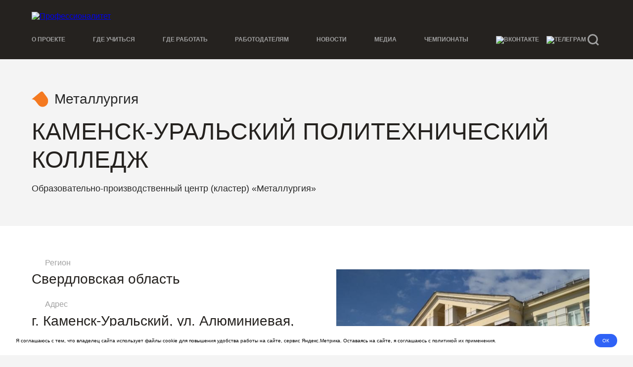

--- FILE ---
content_type: text/html; charset=UTF-8
request_url: https://xn--n1abdr5c.xn--p1ai/objects/metallurgiya/kamensk-uralskiy-politekhnicheskiy-kolledzh/
body_size: 8581
content:
<!doctype html>
<html lang="ru">
<head>
    <title>Каменск-Уральский политехнический колледж | Образовательная программа «Профессионалитет»</title>
    <link rel="stylesheet" href="/local/templates/profi/frontend/build/css/main.css">
    <meta http-equiv="Content-Type" content="text/html; charset=UTF-8" />
<meta name="description" content="Каменск-Уральский политехнический колледж | «Профессионалитет» агрегатор средних профессиональных учебных заведений для выпускников 9-11 класов" />
<link href="/bitrix/cache/css/s1/profi/page_6344bf283bd7e34f7a17165e149c761b/page_6344bf283bd7e34f7a17165e149c761b_v1.css?176639544213366" type="text/css"  rel="stylesheet" />
<meta name="yandex-verification" content="9abce7bbc635c92b"/>



    <meta name="og:title" content="Профессионалитет">
    <meta name="og:url" content="https://xn--n1abdr5c.xn--p1ai/objects/metallurgiya/kamensk-uralskiy-politekhnicheskiy-kolledzh/">
    <meta name="X-UA-Compatible" content="IE=edge">
    <meta name="viewport" content="width=device-width, initial-scale=1, maximum-scale=1, minimum-scale=1, user-scalable=no">
    <script type="text/javascript" data-skip-moving="true">
        (function(m,e,t,r,i,k,a){m[i]=m[i]||function(){(m[i].a=m[i].a||[]).push(arguments)};
            m[i].l=1*new Date();k=e.createElement(t),a=e.getElementsByTagName(t)[0],k.async=1,k.src=r,a.parentNode.insertBefore(k,a)})
        (window, document, "script", "https://mc.yandex.ru/metrika/tag.js", "ym");
        ym(88120816, "init", {
            clickmap:true,
            trackLinks:true,
            accurateTrackBounce:true,
            webvisor:true
        });
    </script>
    <script type="text/javascript" data-skip-moving="true">
        var _tmr = window._tmr || (window._tmr = []);
        _tmr.push({id: "3248180", type: "pageView", start: (new Date()).getTime(), pid: "USER_ID"});
        (function (d, w, id) {
            if (d.getElementById(id)) return;
            var ts = d.createElement("script"); ts.type = "text/javascript"; ts.async = true; ts.id = id;
            ts.src = "https://top-fwz1.mail.ru/js/code.js";
            var f = function () {var s = d.getElementsByTagName("script")[0]; s.parentNode.insertBefore(ts, s);};
            if (w.opera == "[object Opera]") { d.addEventListener("DOMContentLoaded", f, false); } else { f(); }
        })(document, window, "topmailru-code");
    </script>
    <script src="https://sp.otm-r.com/sp-2000500.js" data-skip-moving="true" async defer></script>
    <link rel="apple-touch-icon" sizes="180x180" href="/local/templates/profi/frontend/build/img/favicon/apple-touch-icon.png">
    <link rel="icon" type="image/png" sizes="32x32" href="/local/templates/profi/frontend/build/img/favicon/favicon-32x32.png">
    <link rel="icon" type="image/png" sizes="16x16" href="/local/templates/profi/frontend/build/img/favicon/favicon-16x16.png">
    <link rel="manifest" href="/local/templates/profi/frontend/build/img/favicon/site.webmanifest">
    <link rel="mask-icon" href="/local/templates/profi/frontend/build/img/favicon/safari-pinned-tab.svg" color="#5bbad5">
    <meta name="msapplication-TileColor" content="#00aba9">
    <meta name="theme-color" content="#ffffff">
</head>

<body>

<!-- Top.Mail.Ru counter -->
<noscript><div><img src="https://top-fwz1.mail.ru/counter?id=3299827;js=na" style="position:absolute;left:-9999px;" alt="Top.Mail.Ru" /></div></noscript>
<!-- /Top.Mail.Ru counter -->
<noscript>
    <div><img src="https://mc.yandex.ru/watch/88120816" style="position:absolute; left:-9999px;" alt=""></div>
</noscript>
<noscript>
    <div><img src="https://top-fwz1.mail.ru/counter?id=3248180;js=na" style="border:0;position:absolute;left:-9999px;" alt="Top.Mail.Ru"></div>
</noscript>
<div class="main-layout">
    <div class="main-layout__body">
        <header class="header" id="page-header">
            <div class="header-layout">
                <div class="header-layout__title">
                    <div class="header-title">
                        <div class="header-title__text">
                            <a href="/">
                                <img src="/local/templates/profi/frontend/build/img/professionalitet-logo.svg" alt="Профессионалитет">
                            </a>
                        </div>
                    </div>
                </div>
                <div class="header-layout__mobile-menu">
                    <div class="mobile-menu-btn js-menu-btn">
                        <span class="mobile-menu-btn__bar"></span>
                        <span class="mobile-menu-btn__bar"></span>
                        <span class="mobile-menu-btn__bar"></span>
                    </div>
                </div>
            </div>
        </header>
        <div class="header-menu" id="header-menu">
            <div class="header-menu__wrap">
                <a class="sticky-logo" href="/">
                    <img src="/local/templates/profi/frontend/build/img/professionalitet-logo-small.svg" alt="Профессионалитет">
                </a>
                <div class="header-controls js-menu-list">
                    
    <nav class="header-controls__nav">
        <ul class="main-menu">
                            <li class="main-menu__item"><a class="main-menu__link js-scroll-link" href="/about/">О проекте</a></li>
                            <li class="main-menu__item"><a class="main-menu__link js-scroll-link" href="/objects/">Где учиться</a></li>
                            <li class="main-menu__item"><a class="main-menu__link js-scroll-link" href="/work/">Где работать</a></li>
                            <li class="main-menu__item"><a class="main-menu__link js-scroll-link" href="/for-employers/">Работодателям</a></li>
                            <li class="main-menu__item"><a class="main-menu__link js-scroll-link" href="/news/">Новости</a></li>
                            <li class="main-menu__item"><a class="main-menu__link js-scroll-link" href="/media/">Медиа</a></li>
                            <li class="main-menu__item"><a class="main-menu__link js-scroll-link" href="/championships/">Чемпионаты</a></li>
                        <li class="main-menu__item icon-link-box">
                <a class="main-menu__link" href="https://vk.com/public212649371" target="_blank">
                    <img class="main-menu__icon" src="/local/templates/profi/frontend/build/img/vk-logo.svg" alt="Вконтакте">
                </a>
                <a class="main-menu__link" href="https://t.me/FP_professionalitet" target="_blank">
                    <img class="main-menu__icon" src="/local/templates/profi/frontend/build/img/telegram-logo.svg" alt="Телеграм">
                </a>
            </li>
        </ul>
    </nav>
                    <div class="header-controls__search">
                        <form action="/search/" class="search-field is-collapsed js-search-field" data-is-collapsable>
                            <div class="search-field__wrapper">
                                <input class="search-field__input js-search-field-input" type="search" name="q" value="" placeholder="Поиск по сайту">
                                <button class="search-field__button js-search-field-button" type="submit">Найти</button>
                            </div>
                            <div class="search-field__actions">
                                <button class="js-search-field-find search-button" type="submit">
                                    <svg class="search-button__icon" viewBox="0 0 16 16" fill="none" xmlns="http://www.w3.org/2000/svg">
                                        <g>
                                            <circle cx="7" cy="7" r="6" stroke-width="2"></circle>
                                            <line x1="11.2071" y1="11.2929" x2="14.7426" y2="14.8284" stroke-width="2"></line>
                                        </g>
                                    </svg>
                                    <svg class="search-button__close" width="24" height="24" viewBox="0 0 24 24" fill="none" xmlns="http://www.w3.org/2000/svg">
                                        <path fill-rule="evenodd" clip-rule="evenodd" d="M17.7278 4.99995L4.99985 17.7279L6.41406 19.1421L19.142 6.41417L17.7278 4.99995Z" fill="#A1A1A1"></path>
                                        <path fill-rule="evenodd" clip-rule="evenodd" d="M6.41285 4.99995L19.1408 17.7279L17.7266 19.1421L4.99864 6.41417L6.41285 4.99995Z" fill="#A1A1A1"></path>
                                    </svg>
                                </button>
                            </div>
                        </form>
                    </div>
                </div>
            </div>
        </div>
<div class="edu-object">
    <div class="page-header container">
        <div class="edu-object-head">
            <div class="edu-object-head__head">
                <div class="icon-box edu-object-branch">
                                            <div class="icon-box__ico edu-object-branch__ico">
                            <img src="/upload/uf/988/8x5732g1j89b8qqwvxbn48tballenmt3.svg" alt="Металлургия">
                        </div>
                                        <span class="icon-box__label edu-object-branch__label">Металлургия</span>
                </div>
            </div>
            <div class="edu-object-head__body">
                <h1 class="title-headline-2">Каменск-Уральский политехнический колледж</h1>
            </div>
            <div class="edu-object-head__footer">Образовательно-производственный центр (кластер) «Металлургия»</div>
        </div>
    </div>
    <div itemscope itemtype="https://schema.org/CollegeOrUniversity" class="edu-object-about">
        <link itemprop="url" href="https://xn--n1abdr5c.xn--p1ai/objects/metallurgiya/kamensk-uralskiy-politekhnicheskiy-kolledzh/">
        <meta itemprop="name" content="Каменск-Уральский политехнический колледж">
        <meta itemprop="description" content="Каменск-Уральский политехнический колледж был организован в&nbsp;соответствии с&nbsp;приказом Народного комиссариата цветной металлургии (НКЦМ) № 70 от&nbsp;24&nbsp;февраля 1942 года как химико-алюминиевый техникум на&nbsp;базе Днепровского химико-алюминиевого техникума.
 
 На&nbsp;базе колледжа регулярно проходят городские, областные, региональные, международные мероприятия различной направленности. В&nbsp;апреле 2019 года на&nbsp;базе колледжа был проведен Межрегиональный Совет по&nbsp;развитию профессионального образования в&nbsp;Уральском Федеральном округе. 
 
 Наши бывшие студенты являются высококвалифицированными специалистами, победителями конкурсов профессионального мастерства предприятий металлургической отрасли, возглавляют трудовые коллективы и&nbsp;ответственные участки управления производством.">
        <div itemprop="address" itemscope itemtype="https://schema.org/PostalAddress" class="edu-object-about__meta">
            <div class="edu-object-meta">
                <meta itemprop="addressLocality" content="Свердловская область">
                <div class="meta-region">Регион</div>
                Свердловская область            </div>
            <div class="edu-object-meta">
                <meta itemprop="streetAddress" content="г. Каменск-Уральский, ул. Алюминиевая, д. 60">
                <div class="meta-location">Адрес</div>
                г. Каменск-Уральский, ул. Алюминиевая, д. 60            </div>
                        <div class="edu-object-meta">
                <div class="meta-site">Официальный сайт</div>
                    <a class="js-ya-metric js-mytarget-metric" data-ya-metric="visit_site" onclick='var _tmr = window._tmr || (window._tmr = []); _tmr.push({"type":"reachGoal","id":3299827,"goal":"visit_site"});' href="http://kupc.ru" target="_blank">kupc.ru</a>
            </div>
                        <div class="edu-object-meta">
                <div class="icon-box edu-meta-icon">
                                            <div class="icon-box__ico">
                            <img src="/upload/uf/988/8x5732g1j89b8qqwvxbn48tballenmt3.svg" alt="Металлургия">
                        </div>
                                        <div class="icon-box__label">Отрасль</div>
                </div>
                Металлургия            </div>
        </div>
        <div class="edu-object-about__pic">
                            <meta itemprop="image" content="https://xn--n1abdr5c.xn--p1ai/upload/iblock/9b0/fk24k5sbdbkwkz4p7ti2cofjgrxv6ydu.jpg">
                <img class="img-contain" src="/upload/iblock/9b0/fk24k5sbdbkwkz4p7ti2cofjgrxv6ydu.jpg">
                    </div>
        <div class="edu-object-about__organization">
            <div class="edu-organization">
                <div class="edu-organization__desc">
                    <div class="edu-object-meta">
                        <div class="meta-organization">Образовательная организация</div>
                        Государственное автономное профессиональное образовательное учреждение Свердловской области «Каменск-Уральский политехнический колледж»                    </div>
                </div>
                                    <div class="edu-organization__logo">
                                                <link itemprop="logo" href="https://xn--n1abdr5c.xn--p1ai/upload/iblock/5ea/g0mw9d9jzxz444wuz0g2pwc6azv0lbtk.jpg">
                        <img src="/upload/iblock/5ea/g0mw9d9jzxz444wuz0g2pwc6azv0lbtk.jpg" alt="Каменск-Уральский политехнический колледж">
                    </div>
                            </div>
        </div>
    </div>
    <section class="edu-object-desc-txt">
        <h3 class="title-headline-4">Описание</h3>
        <p>Каменск-Уральский политехнический колледж был организован в&nbsp;соответствии с&nbsp;приказом Народного комиссариата цветной металлургии (НКЦМ) № 70 от&nbsp;24&nbsp;февраля 1942 года как химико-алюминиевый техникум на&nbsp;базе Днепровского химико-алюминиевого техникума.<br>
 <br>
 На&nbsp;базе колледжа регулярно проходят городские, областные, региональные, международные мероприятия различной направленности. В&nbsp;апреле 2019 года на&nbsp;базе колледжа был проведен Межрегиональный Совет по&nbsp;развитию профессионального образования в&nbsp;Уральском Федеральном округе. <br>
 <br>
 Наши бывшие студенты являются высококвалифицированными специалистами, победителями конкурсов профессионального мастерства предприятий металлургической отрасли, возглавляют трудовые коллективы и&nbsp;ответственные участки управления производством.<br></p>
                    <b>Востребованные профессии</b>
            <ul>
                                    <li>Техник-теплотехник по&nbsp;тепловым электрическим станциям</li>
                                    <li>Специалист по&nbsp;мобильной робототехнике</li>
                                    <li>Электрослесарь по&nbsp;обслуживанию и&nbsp;ремонту оборудования</li>
                                    <li>Слесарь по&nbsp;обслуживанию и&nbsp;ремонту оборудования</li>
                                    <li>Конвертерщик</li>
                                    <li>Электролизник водных растворов/ расплавленных солей</li>
                                    <li>Техник по&nbsp;металлургии цветных металлов/ по&nbsp;обработке металлов давлением</li>
                                    <li>Сварщик</li>
                                    <li>Электрогазосварщик</li>
                                    <li>Газосварщик</li>
                                    <li>Техник-механик по&nbsp;монтажу, техническому обслуживанию и&nbsp;ремонту промышленного оборудования</li>
                                    <li>Техник по&nbsp;технической эксплуатации и&nbsp;обслуживанию электрического и&nbsp;электромеханического оборудования</li>
                            </ul>
            <br>
                                <p><a data-ya-metric="visit_site" onclick='var _tmr = window._tmr || (window._tmr = []); _tmr.push({"type":"reachGoal","id":3299827,"goal":"visit_site"});' class="cta-link js-ya-metric js-mytarget-metric" href="http://kupc.ru" target="_blank">Посетить сайт</a></p>
            </section>
            <section class="edu-object-employers">
            <h3 class="title-headline-4">Работодатели</h3>
                            <div itemscope itemtype="https://schema.org/LocalBusiness" class="employer">
                                            <div class="employer__logo">
                            <meta itemprop="logo" content="https://xn--n1abdr5c.xn--p1ai/upload/iblock/1e0/mufzg6nw2p476b3yxafwco2ytb9v5817.jpg">
                            <img class="img-contain" src="/upload/iblock/1e0/mufzg6nw2p476b3yxafwco2ytb9v5817.jpg" alt="АО «Синарский трубный завод»">
                        </div>
                                                                <a itemprop="url" href="https://www.tmk-group.ru/" target="_blank">
                            <div itemprop="name" class="employer__desc">АО «Синарский трубный завод»</div>
                        </a>
                                    </div>
                            <div itemscope itemtype="https://schema.org/LocalBusiness" class="employer">
                                            <div class="employer__logo">
                            <meta itemprop="logo" content="https://xn--n1abdr5c.xn--p1ai/upload/iblock/5ad/4hne3dj2isbg1xj13vql8r51om36qvwj.png">
                            <img class="img-contain" src="/upload/iblock/5ad/4hne3dj2isbg1xj13vql8r51om36qvwj.png" alt="Филиал АО «РУСАЛ Урал» в Каменске-Уральском «Объединенная компания РУСАЛ Уральский алюминиевый завод» (РУСАЛ Каменск-Уральский)">
                        </div>
                                                                <a itemprop="url" href="https://rusal.ru/" target="_blank">
                            <div itemprop="name" class="employer__desc">Филиал АО «РУСАЛ Урал» в Каменске-Уральском «Объединенная компания РУСАЛ Уральский алюминиевый завод» (РУСАЛ Каменск-Уральский)</div>
                        </a>
                                    </div>
                            <div itemscope itemtype="https://schema.org/LocalBusiness" class="employer">
                                            <div class="employer__logo">
                            <meta itemprop="logo" content="https://xn--n1abdr5c.xn--p1ai/upload/iblock/ac6/83dmrzq8qp1l3w0w2l7gb5b9km4srsht.gif">
                            <img class="img-contain" src="/upload/iblock/ac6/83dmrzq8qp1l3w0w2l7gb5b9km4srsht.gif" alt="Филиал АО «РУСАЛ Урал» в Краснотурьинске «Объединенная компания РУСАЛ Богословский алюминиевый завод» (РУСАЛ Краснотурьинск)">
                        </div>
                                                                <div itemprop="name" class="employer__desc">Филиал АО «РУСАЛ Урал» в Краснотурьинске «Объединенная компания РУСАЛ Богословский алюминиевый завод» (РУСАЛ Краснотурьинск)</div>
                                    </div>
                            <div itemscope itemtype="https://schema.org/LocalBusiness" class="employer">
                                            <div class="employer__logo">
                            <meta itemprop="logo" content="https://xn--n1abdr5c.xn--p1ai/upload/iblock/73b/97dxxz01cpmd9ktricw2ndlnkbwxcb4k.gif">
                            <img class="img-contain" src="/upload/iblock/73b/97dxxz01cpmd9ktricw2ndlnkbwxcb4k.gif" alt="АО «Севуралбокситруда»">
                        </div>
                                                                <a itemprop="url" href="https://rusal.ru/about/geography/severouralskiy-boksitovyy-rudnik/" target="_blank">
                            <div itemprop="name" class="employer__desc">АО «Севуралбокситруда»</div>
                        </a>
                                    </div>
                            <div itemscope itemtype="https://schema.org/LocalBusiness" class="employer">
                                            <div class="employer__logo">
                            <meta itemprop="logo" content="https://xn--n1abdr5c.xn--p1ai/upload/iblock/47e/kgq7om8ut00cwvk28klv1xubb8csftet.jpg">
                            <img class="img-contain" src="/upload/iblock/47e/kgq7om8ut00cwvk28klv1xubb8csftet.jpg" alt="ООО «Инжиниринг. Строительство. Обслуживание»">
                        </div>
                                                                <a itemprop="url" href="https://isoserv.ru/" target="_blank">
                            <div itemprop="name" class="employer__desc">ООО «Инжиниринг. Строительство. Обслуживание»</div>
                        </a>
                                    </div>
                            <div itemscope itemtype="https://schema.org/LocalBusiness" class="employer">
                                            <div class="employer__logo">
                            <meta itemprop="logo" content="https://xn--n1abdr5c.xn--p1ai/upload/iblock/067/f1m77clx0tssh8f1iac65ccu578d5dh5.png">
                            <img class="img-contain" src="/upload/iblock/067/f1m77clx0tssh8f1iac65ccu578d5dh5.png" alt="УАЗСУАЛ">
                        </div>
                                                                <a itemprop="url" href="https://uaz.rusal.ru/" target="_blank">
                            <div itemprop="name" class="employer__desc">УАЗСУАЛ</div>
                        </a>
                                    </div>
                    </section>
                <section class="edu-object-employers">
            <h3 class="title-headline-4">Колледжи-партнеры</h3>
                            <div itemscope itemtype="https://schema.org/EducationalOrganization" class="employer">
                                            <div class="employer__logo">
                            <meta itemprop="logo" content="https://xn--n1abdr5c.xn--p1ai/upload/iblock/2fb/qppdu4mb816hpc4yjhpmt853xeppe6g7.png">
                            <img class="img-contain" src="/upload/iblock/2fb/qppdu4mb816hpc4yjhpmt853xeppe6g7.png" alt="ГАПОУ Свердловской области «Краснотурьинский политехникум»">
                        </div>
                                        <div class="employer__desc">
                        <meta itemprop="name" content="ГАПОУ Свердловской области «Краснотурьинский политехникум»">
                                                    <a itemprop="url" href="http://kpt.na4u.ru/" target="_blank">ГАПОУ Свердловской области «Краснотурьинский политехникум»</a>
                                            </div>
                </div>
                            <div itemscope itemtype="https://schema.org/EducationalOrganization" class="employer">
                                            <div class="employer__logo">
                            <meta itemprop="logo" content="https://xn--n1abdr5c.xn--p1ai/upload/iblock/ee4/gmf4i9dr36d4sn45feblv9q5ebrw2gys.jpg">
                            <img class="img-contain" src="/upload/iblock/ee4/gmf4i9dr36d4sn45feblv9q5ebrw2gys.jpg" alt="ГАПОУ СО «Североуральский политехникум»">
                        </div>
                                        <div class="employer__desc">
                        <meta itemprop="name" content="ГАПОУ СО «Североуральский политехникум»">
                                                    <a itemprop="url" href="https://sevur-polyteh.ru/" target="_blank">ГАПОУ СО «Североуральский политехникум»</a>
                                            </div>
                </div>
                            <div itemscope itemtype="https://schema.org/EducationalOrganization" class="employer">
                                            <div class="employer__logo">
                            <meta itemprop="logo" content="https://xn--n1abdr5c.xn--p1ai/upload/iblock/4a7/0r73zwvmv75dlyperke84p6h2s688j0x.png">
                            <img class="img-contain" src="/upload/iblock/4a7/0r73zwvmv75dlyperke84p6h2s688j0x.png" alt="ГАПОУ СО «Первоуральский политехникум»">
                        </div>
                                        <div class="employer__desc">
                        <meta itemprop="name" content="ГАПОУ СО «Первоуральский политехникум»">
                                                    <a itemprop="url" href="https://pervo-ppt.ru/" target="_blank">ГАПОУ СО «Первоуральский политехникум»</a>
                                            </div>
                </div>
                    </section>
        <div class="container">
                            <section class="edu-objects content-section content-section_standalone">
        <div class="content-section__head">
            <h3 class="title-headline-3">ещё объекты в этом регионе</h3>
        </div>
        <div class="content-section__body">
            <div class="edu-objects-grid edu-objects-grid_on-page">
                                    <a itemscope itemtype="https://schema.org/CollegeOrUniversity" class="preview-card-link" href="/objects/mashinostroenie/ekaterinburgskiy-tekhnikum-avtomatika/">
                        <link itemprop="url" href="https://xn--n1abdr5c.xn--p1ai/objects/mashinostroenie/ekaterinburgskiy-tekhnikum-avtomatika/">
                        <article class="edu-object-card" data-type="mesh">
                            <div class="edu-object-card__head">
                                <div class="icon-box edu-object-title">
                                                                            <div class="icon-box__ico edu-object-title__ico">
                                            <img class="tt" src="/upload/uf/6d7/xb7rhd5zuelek3esku48xw5np3d9kkjm.svg" alt="Машиностроение">
                                        </div>
                                                                        <h3 class="icon-box__label edu-object-title__text">Екатеринбургский техникум Автоматика</h3>
                                </div>
                            </div>
                            <div class="edu-object-card__body">
                                <div class="edu-object-desc">
                                    <div itemprop="address" itemscope itemtype="https://schema.org/PostalAddress" class="edu-object-desc__head">
                                        <div itemprop="addressLocality" class="meta-region note-text">Свердловская область</div>
                                    </div>
                                    <div itemprop="name" class="edu-object-desc__body">Машиностроение</div>
                                </div>
                            </div>
                        </article>
                    </a>
                                    <a itemscope itemtype="https://schema.org/CollegeOrUniversity" class="preview-card-link" href="/objects/atomnaya-otrasl/novouralskiy-tekhnologicheskiy-kolledzh/">
                        <link itemprop="url" href="https://xn--n1abdr5c.xn--p1ai/objects/atomnaya-otrasl/novouralskiy-tekhnologicheskiy-kolledzh/">
                        <article class="edu-object-card" data-type="atomic">
                            <div class="edu-object-card__head">
                                <div class="icon-box edu-object-title">
                                                                            <div class="icon-box__ico edu-object-title__ico">
                                            <img class="tt" src="/upload/uf/afc/8af3arwfsraa7zcsxt2yzx31qvl9prux.svg" alt="Атомная отрасль">
                                        </div>
                                                                        <h3 class="icon-box__label edu-object-title__text">Новоуральский технологический колледж</h3>
                                </div>
                            </div>
                            <div class="edu-object-card__body">
                                <div class="edu-object-desc">
                                    <div itemprop="address" itemscope itemtype="https://schema.org/PostalAddress" class="edu-object-desc__head">
                                        <div itemprop="addressLocality" class="meta-region note-text">Свердловская область</div>
                                    </div>
                                    <div itemprop="name" class="edu-object-desc__body">Атомная отрасль</div>
                                </div>
                            </div>
                        </article>
                    </a>
                                    <a itemscope itemtype="https://schema.org/CollegeOrUniversity" class="preview-card-link" href="/objects/mashinostroenie/ekaterinburgskiy-promyshlenno-tekhnologicheskiy-tekhnikum-im-v-m-kurochkina/">
                        <link itemprop="url" href="https://xn--n1abdr5c.xn--p1ai/objects/mashinostroenie/ekaterinburgskiy-promyshlenno-tekhnologicheskiy-tekhnikum-im-v-m-kurochkina/">
                        <article class="edu-object-card" data-type="mesh">
                            <div class="edu-object-card__head">
                                <div class="icon-box edu-object-title">
                                                                            <div class="icon-box__ico edu-object-title__ico">
                                            <img class="tt" src="/upload/uf/6d7/xb7rhd5zuelek3esku48xw5np3d9kkjm.svg" alt="Машиностроение">
                                        </div>
                                                                        <h3 class="icon-box__label edu-object-title__text">Екатеринбургский промышленно-технологический техникум им. В.М. Курочкина</h3>
                                </div>
                            </div>
                            <div class="edu-object-card__body">
                                <div class="edu-object-desc">
                                    <div itemprop="address" itemscope itemtype="https://schema.org/PostalAddress" class="edu-object-desc__head">
                                        <div itemprop="addressLocality" class="meta-region note-text">Свердловская область</div>
                                    </div>
                                    <div itemprop="name" class="edu-object-desc__body">Машиностроение</div>
                                </div>
                            </div>
                        </article>
                    </a>
                                    <a itemscope itemtype="https://schema.org/CollegeOrUniversity" class="preview-card-link" href="/objects/metallurgiya/kamensk-uralskiy-politekhnicheskiy-tekhnikum/">
                        <link itemprop="url" href="https://xn--n1abdr5c.xn--p1ai/objects/metallurgiya/kamensk-uralskiy-politekhnicheskiy-tekhnikum/">
                        <article class="edu-object-card" data-type="metallurgy">
                            <div class="edu-object-card__head">
                                <div class="icon-box edu-object-title">
                                                                            <div class="icon-box__ico edu-object-title__ico">
                                            <img class="tt" src="/upload/uf/988/8x5732g1j89b8qqwvxbn48tballenmt3.svg" alt="Металлургия">
                                        </div>
                                                                        <h3 class="icon-box__label edu-object-title__text">Каменск-Уральский политехнический техникум</h3>
                                </div>
                            </div>
                            <div class="edu-object-card__body">
                                <div class="edu-object-desc">
                                    <div itemprop="address" itemscope itemtype="https://schema.org/PostalAddress" class="edu-object-desc__head">
                                        <div itemprop="addressLocality" class="meta-region note-text">Свердловская область</div>
                                    </div>
                                    <div itemprop="name" class="edu-object-desc__body">Металлургия</div>
                                </div>
                            </div>
                        </article>
                    </a>
                                    <a itemscope itemtype="https://schema.org/CollegeOrUniversity" class="preview-card-link" href="/objects/metallurgiya/krasnoturinskiy-politekhnikum/">
                        <link itemprop="url" href="https://xn--n1abdr5c.xn--p1ai/objects/metallurgiya/krasnoturinskiy-politekhnikum/">
                        <article class="edu-object-card" data-type="metallurgy">
                            <div class="edu-object-card__head">
                                <div class="icon-box edu-object-title">
                                                                            <div class="icon-box__ico edu-object-title__ico">
                                            <img class="tt" src="/upload/uf/988/8x5732g1j89b8qqwvxbn48tballenmt3.svg" alt="Металлургия">
                                        </div>
                                                                        <h3 class="icon-box__label edu-object-title__text">Краснотурьинский политехникум</h3>
                                </div>
                            </div>
                            <div class="edu-object-card__body">
                                <div class="edu-object-desc">
                                    <div itemprop="address" itemscope itemtype="https://schema.org/PostalAddress" class="edu-object-desc__head">
                                        <div itemprop="addressLocality" class="meta-region note-text">Свердловская область</div>
                                    </div>
                                    <div itemprop="name" class="edu-object-desc__body">Металлургия</div>
                                </div>
                            </div>
                        </article>
                    </a>
                                    <a itemscope itemtype="https://schema.org/CollegeOrUniversity" class="preview-card-link" href="/objects/turizm-i-sfera-uslug-/tekhnikum-industrii-pitaniya-i-uslug-kulinar/">
                        <link itemprop="url" href="https://xn--n1abdr5c.xn--p1ai/objects/turizm-i-sfera-uslug-/tekhnikum-industrii-pitaniya-i-uslug-kulinar/">
                        <article class="edu-object-card" data-type="tourism">
                            <div class="edu-object-card__head">
                                <div class="icon-box edu-object-title">
                                                                            <div class="icon-box__ico edu-object-title__ico">
                                            <img class="tt" src="/upload/uf/e09/zt0pj9diav7jp60o2vzsmve0mj60jal8.svg" alt="Туризм и сфера услуг ">
                                        </div>
                                                                        <h3 class="icon-box__label edu-object-title__text">Техникум индустрии питания и услуг «Кулинар»</h3>
                                </div>
                            </div>
                            <div class="edu-object-card__body">
                                <div class="edu-object-desc">
                                    <div itemprop="address" itemscope itemtype="https://schema.org/PostalAddress" class="edu-object-desc__head">
                                        <div itemprop="addressLocality" class="meta-region note-text">Свердловская область</div>
                                    </div>
                                    <div itemprop="name" class="edu-object-desc__body">Туризм и сфера услуг </div>
                                </div>
                            </div>
                        </article>
                    </a>
                                    <a itemscope itemtype="https://schema.org/CollegeOrUniversity" class="preview-card-link" href="/objects/turizm-i-sfera-uslug-/ekaterinburgskiy-torgovo-ekonomicheskiy-tekhnikum/">
                        <link itemprop="url" href="https://xn--n1abdr5c.xn--p1ai/objects/turizm-i-sfera-uslug-/ekaterinburgskiy-torgovo-ekonomicheskiy-tekhnikum/">
                        <article class="edu-object-card" data-type="tourism">
                            <div class="edu-object-card__head">
                                <div class="icon-box edu-object-title">
                                                                            <div class="icon-box__ico edu-object-title__ico">
                                            <img class="tt" src="/upload/uf/e09/zt0pj9diav7jp60o2vzsmve0mj60jal8.svg" alt="Туризм и сфера услуг ">
                                        </div>
                                                                        <h3 class="icon-box__label edu-object-title__text">Екатеринбургский торгово-экономический техникум</h3>
                                </div>
                            </div>
                            <div class="edu-object-card__body">
                                <div class="edu-object-desc">
                                    <div itemprop="address" itemscope itemtype="https://schema.org/PostalAddress" class="edu-object-desc__head">
                                        <div itemprop="addressLocality" class="meta-region note-text">Свердловская область</div>
                                    </div>
                                    <div itemprop="name" class="edu-object-desc__body">Туризм и сфера услуг </div>
                                </div>
                            </div>
                        </article>
                    </a>
                                    <a itemscope itemtype="https://schema.org/CollegeOrUniversity" class="preview-card-link" href="/objects/pedagogika/sverdlovskiy-oblastnoy-pedagogicheskiy-kolledzh/">
                        <link itemprop="url" href="https://xn--n1abdr5c.xn--p1ai/objects/pedagogika/sverdlovskiy-oblastnoy-pedagogicheskiy-kolledzh/">
                        <article class="edu-object-card" data-type="pedagogy">
                            <div class="edu-object-card__head">
                                <div class="icon-box edu-object-title">
                                                                            <div class="icon-box__ico edu-object-title__ico">
                                            <img class="tt" src="/upload/uf/079/owmqw2p5pwxg24hqm2vokabczkggixix.svg" alt="Педагогика">
                                        </div>
                                                                        <h3 class="icon-box__label edu-object-title__text">Свердловский областной педагогический колледж</h3>
                                </div>
                            </div>
                            <div class="edu-object-card__body">
                                <div class="edu-object-desc">
                                    <div itemprop="address" itemscope itemtype="https://schema.org/PostalAddress" class="edu-object-desc__head">
                                        <div itemprop="addressLocality" class="meta-region note-text">Свердловская область</div>
                                    </div>
                                    <div itemprop="name" class="edu-object-desc__body">Педагогика</div>
                                </div>
                            </div>
                        </article>
                    </a>
                                    <a itemscope itemtype="https://schema.org/CollegeOrUniversity" class="preview-card-link" href="/objects/stroitelnaya-otrasl-/uralskiy-kolledzh-tekhnologiy-i-predprinimatelstva/">
                        <link itemprop="url" href="https://xn--n1abdr5c.xn--p1ai/objects/stroitelnaya-otrasl-/uralskiy-kolledzh-tekhnologiy-i-predprinimatelstva/">
                        <article class="edu-object-card" data-type="building">
                            <div class="edu-object-card__head">
                                <div class="icon-box edu-object-title">
                                                                            <div class="icon-box__ico edu-object-title__ico">
                                            <img class="tt" src="/upload/uf/730/g7jjh55l0v3oh07mk9x3tap1yfl6lgvr.svg" alt="Строительная отрасль ">
                                        </div>
                                                                        <h3 class="icon-box__label edu-object-title__text">Уральский колледж технологий и предпринимательства</h3>
                                </div>
                            </div>
                            <div class="edu-object-card__body">
                                <div class="edu-object-desc">
                                    <div itemprop="address" itemscope itemtype="https://schema.org/PostalAddress" class="edu-object-desc__head">
                                        <div itemprop="addressLocality" class="meta-region note-text">Свердловская область</div>
                                    </div>
                                    <div itemprop="name" class="edu-object-desc__body">Строительная отрасль </div>
                                </div>
                            </div>
                        </article>
                    </a>
                                    <a itemscope itemtype="https://schema.org/CollegeOrUniversity" class="preview-card-link" href="/objects/mashinostroenie/verkhnesaldinskiy-aviametallurgicheskiy-kolledzh-imeni-a-a-evstigneeva/">
                        <link itemprop="url" href="https://xn--n1abdr5c.xn--p1ai/objects/mashinostroenie/verkhnesaldinskiy-aviametallurgicheskiy-kolledzh-imeni-a-a-evstigneeva/">
                        <article class="edu-object-card" data-type="mesh">
                            <div class="edu-object-card__head">
                                <div class="icon-box edu-object-title">
                                                                            <div class="icon-box__ico edu-object-title__ico">
                                            <img class="tt" src="/upload/uf/6d7/xb7rhd5zuelek3esku48xw5np3d9kkjm.svg" alt="Машиностроение">
                                        </div>
                                                                        <h3 class="icon-box__label edu-object-title__text">Верхнесалдинский авиаметаллургический колледж имени А.А. Евстигнеева</h3>
                                </div>
                            </div>
                            <div class="edu-object-card__body">
                                <div class="edu-object-desc">
                                    <div itemprop="address" itemscope itemtype="https://schema.org/PostalAddress" class="edu-object-desc__head">
                                        <div itemprop="addressLocality" class="meta-region note-text">Свердловская область</div>
                                    </div>
                                    <div itemprop="name" class="edu-object-desc__body">Машиностроение</div>
                                </div>
                            </div>
                        </article>
                    </a>
                            </div>
        </div>
    </section>
    </div>
</div>
        <div class="scroll-arrow js-scroll-arrow">
            <img class="scroll-arrow__icon" src="/local/templates/profi/frontend/build/img/ui-icons/ico-arrow-up.svg" alt="Вверх">
        </div>
        <div class="cookie-alert js-cookie-alert">
            <div class="cookie-alert__wrapper">
                <p class="cookie-alert__text">
                    Я соглашаюсь с&nbsp;тем, что владелец сайта использует файлы cookie для повышения удобства работы на&nbsp;сайте, сервис Яндекс.Метрика.
                    Оставаясь на&nbsp;сайте, я&nbsp;соглашаюсь с&nbsp;политикой их применения.
                </p>
                <button class="cookie-alert__btn js-cookie-alert-close" type="button">ОК</button>
            </div>
        </div>
    </div>
    <div class="main-layout__footer">
                    <footer class="footer">
                <div class="footer__wrapper">
                    <div class="footer__nav">
                        
    <nav class="header-controls__nav">
        <ul class="main-menu">
                            <li class="main-menu__item"><a class="main-menu__link js-scroll-link" href="/about/">О проекте</a></li>
                            <li class="main-menu__item"><a class="main-menu__link js-scroll-link" href="/objects/">Где учиться</a></li>
                            <li class="main-menu__item"><a class="main-menu__link js-scroll-link" href="/work/">Где работать</a></li>
                            <li class="main-menu__item"><a class="main-menu__link js-scroll-link" href="/for-employers/">Работодателям</a></li>
                            <li class="main-menu__item"><a class="main-menu__link js-scroll-link" href="/news/">Новости</a></li>
                            <li class="main-menu__item"><a class="main-menu__link js-scroll-link" href="/media/">Медиа</a></li>
                            <li class="main-menu__item"><a class="main-menu__link js-scroll-link" href="/championships/">Чемпионаты</a></li>
                        <li class="main-menu__item icon-link-box">
                <a class="main-menu__link" href="https://vk.com/public212649371" target="_blank">
                    <img class="main-menu__icon" src="/local/templates/profi/frontend/build/img/vk-logo.svg" alt="Вконтакте">
                </a>
                <a class="main-menu__link" href="https://t.me/FP_professionalitet" target="_blank">
                    <img class="main-menu__icon" src="/local/templates/profi/frontend/build/img/telegram-logo.svg" alt="Телеграм">
                </a>
            </li>
        </ul>
    </nav>
                    </div>
                    <div class="footer__copy">
                        <p class="footer__copy-text">
                            &laquo;Профессионалитет&raquo; — информационный ресурс и&nbsp;агрегатор учебных заведений на&nbsp;базе среднего профессионального образования.
                            <br>
                            <br>
                            © <a href="https://xn--80aapamcavoccigmpc9ab4d0fkj.xn--p1ai/" class="reset-link" target="_blank">АНО &laquo;Национальные приоритеты&raquo;</a>, 2022-2026                        </p>
                        <a class="reset-link" href="https://xn--80aapamcavoccigmpc9ab4d0fkj.xn--p1ai/" target="_blank">
                            <img class="footer__copy-logo" src="/local/templates/profi/frontend/build/img/national-priority-logo.svg" alt="Национальные приоритеты">
                        </a>
                    </div>
                    <div class="footer__docs">
                                    <a href="/upload/iblock/0dd/8u9kxgr0u0uhqolapr8d52md6av1kct3.pdf" target="_blank">Политика конфиденциальности</a>
            <a href="/upload/iblock/c45/asbv0edgqs295wo0ngwes265ewik6a2y.pdf" target="_blank">Пользовательское соглашение</a>
                        </div>
                </div>
            </footer>
            </div>
</div>
<script  src="/bitrix/cache/js/s1/profi/template_bf69889a395c989d0a7fb34569cc409f/template_bf69889a395c989d0a7fb34569cc409f_v1.js?176639543896467"></script>
<script>var _ba = _ba || []; _ba.push(["aid", "aed29871c242fd9bf0d1f598797a4fa8"]); _ba.push(["host", "xn--n1abdr5c.xn--p1ai"]); (function() {var ba = document.createElement("script"); ba.type = "text/javascript"; ba.async = true;ba.src = (document.location.protocol == "https:" ? "https://" : "http://") + "bitrix.info/ba.js";var s = document.getElementsByTagName("script")[0];s.parentNode.insertBefore(ba, s);})();</script>


<script type="text/javascript">
    var _tmr = window._tmr || (window._tmr = []);
    _tmr.push({id: "3299827", type: "pageView", start: (new Date()).getTime(), pid: "USER_ID"});
    (function (d, w, id) {
        if (d.getElementById(id)) return;
        var ts = d.createElement("script"); ts.type = "text/javascript"; ts.async = true; ts.id = id;
        ts.src = "https://top-fwz1.mail.ru/js/code.js";
        var f = function () {var s = d.getElementsByTagName("script")[0]; s.parentNode.insertBefore(ts, s);};
        if (w.opera == "[object Opera]") { d.addEventListener("DOMContentLoaded", f, false); } else { f(); }
    })(document, window, "tmr-code");
</script>
</body>
</html>


--- FILE ---
content_type: text/css
request_url: https://xn--n1abdr5c.xn--p1ai/local/templates/profi/frontend/build/css/main.css
body_size: 4889
content:
/*! normalize.css v8.0.1 | MIT License | github.com/necolas/normalize.css */html{line-height:1.15;-webkit-text-size-adjust:100%}body{margin:0}main{display:block}h1{font-size:2em;margin:.67em 0}hr{box-sizing:content-box;height:0;overflow:visible}pre{font-family:monospace,monospace;font-size:1em}a{background-color:transparent}abbr[title]{border-bottom:none;text-decoration:underline;text-decoration:underline dotted}b,strong{font-weight:bolder}code,kbd,samp{font-family:monospace,monospace;font-size:1em}small{font-size:80%}sub,sup{font-size:75%;line-height:0;position:relative;vertical-align:baseline}sub{bottom:-.25em}sup{top:-.5em}img{border-style:none}button,input,optgroup,select,textarea{font-family:inherit;font-size:100%;line-height:1.15;margin:0}button,input{overflow:visible}button,select{text-transform:none}[type=button],[type=reset],[type=submit],button{-webkit-appearance:button}[type=button]::-moz-focus-inner,[type=reset]::-moz-focus-inner,[type=submit]::-moz-focus-inner,button::-moz-focus-inner{border-style:none;padding:0}[type=button]:-moz-focusring,[type=reset]:-moz-focusring,[type=submit]:-moz-focusring,button:-moz-focusring{outline:1px dotted ButtonText}fieldset{padding:.35em .75em .625em}legend{box-sizing:border-box;color:inherit;display:table;max-width:100%;padding:0;white-space:normal}progress{vertical-align:baseline}textarea{overflow:auto}[type=checkbox],[type=radio]{box-sizing:border-box;padding:0}[type=number]::-webkit-inner-spin-button,[type=number]::-webkit-outer-spin-button{height:auto}[type=search]{-webkit-appearance:textfield;outline-offset:-2px}[type=search]::-webkit-search-decoration{-webkit-appearance:none}::-webkit-file-upload-button{-webkit-appearance:button;font:inherit}details{display:block}summary{display:list-item}[hidden],template{display:none}@viewport{width:100vw;zoom:1;orientation:portrait}html.has-overlay:after{content:"";width:100%;height:100%;background-color:rgba(37,34,31,.7);position:fixed;top:0;left:0;z-index:120}body,html{min-height:100%;position:relative;font-family:Golos-Medium,sans-serif;font-size:16px;color:#fff;background-color:#f4f4f4}.main-layout{width:100%;min-height:100vh;margin:auto;box-sizing:border-box;display:grid;grid-template-columns:100%;grid-template-rows:1fr auto;position:relative}.container{color:#282828}.page-header{padding-top:1.5rem;padding-bottom:1rem}.content-section_white{background-color:#fff;padding-top:2.5rem;padding-bottom:2.5rem}.content-section_standalone{margin-top:2.5rem;margin-bottom:2.5rem}.content-section+.content-section{margin-top:2.5rem}.content-section__head{margin-bottom:1rem}.content-section__footer{margin-top:2rem}.has-disabled-scroll{overflow:hidden!important}.img-fit{width:100%;max-width:100%;height:auto}.img-cover{width:100%;height:100%}.link-get-more,.reset-link{color:inherit}.link-get-more{padding:1em 2em;color:#fff;text-decoration:none;background-color:#2f62f6;border-radius:2.7em}.preview-card-link{color:inherit;text-decoration:none}.header,.header-menu{background-color:#25221f}.header{width:100%;position:sticky;top:0;z-index:110;padding:.55rem 0}.header-layout{display:grid;grid-template-columns:1fr 2rem;grid-template-rows:auto;gap:0 1.5rem;align-items:center}.header-layout__title{grid-column:1/2}.header-layout__mobile-menu{grid-column:2/3}.header-title{display:grid;align-items:center;grid-template-columns:1fr}.header-title__text{grid-column:1/-1}.header-title img{width:100%;max-width:100%;display:block}.header-menu__wrap{display:flex;align-items:center}.header-menu__wrap .sticky-logo{margin-right:10rem;flex:0 0 10%;display:none}.has-logo .header-menu__wrap .sticky-logo{display:block}.sticky-logo{display:none}.mobile-menu-btn{width:2rem;height:2rem;padding:.75rem .5rem;border-radius:50%;background-color:#2f62f6;cursor:pointer;box-sizing:border-box}.mobile-menu-btn.is-active .mobile-menu-btn__bar:first-child{transform:translateY(.25rem) rotate(135deg)}.mobile-menu-btn.is-active .mobile-menu-btn__bar:last-child{transform:translateY(-.25rem) rotate(-135deg)}.mobile-menu-btn.is-active .mobile-menu-btn__bar:nth-child(2){transform:scale(0)}.mobile-menu-btn__bar{display:block;width:1rem;height:.0625rem;background-color:#fff;transition:all .3s}.mobile-menu-btn__bar:not(:last-of-type){margin-bottom:3px}.header-controls{display:none;gap:1.5rem}.header-controls__nav{flex-basis:100%}.header-controls__search{order:-1}.header-controls__search .search-field.is-collapsed .search-field__input{width:100%;flex-basis:100%}.main-menu{margin:0;padding:0;list-style:none}.main-menu__item{color:#a1a1a1}.main-menu.is-active .main-menu__item,.main-menu__item:not(:last-of-type){margin-bottom:2rem}.main-menu__link{color:inherit;text-decoration:none;transition:color .3s}.main-menu__link:hover{color:#fff}.main-menu__icon{width:1.5rem;height:1.5rem}.icon-link-box>a{display:inline-block;vertical-align:middle}.icon-link-box>a:not(:last-child){margin-right:1em}.footer{margin-top:2rem;padding:2rem 0;background-color:#25221f}.footer__nav{margin-bottom:2rem}.footer__copy{display:flex;justify-content:space-between;align-items:center}.footer__copy-text{margin:0 1rem 0 0}.footer__copy-logo{flex:0 0 4rem;max-width:4rem}.footer__docs{margin-top:1em}.footer__docs>a{text-decoration:none;color:#a1a1a1;display:inline-block;font-size:12px}.footer__docs>a:hover{color:#fff}.footer__docs>a:not(:last-child){margin-right:.5rem}.icon-box,.meta-location,.meta-organization,.meta-region,.meta-site{display:flex}.icon-box__ico{flex-shrink:0}.icon-box__label{align-self:center}.icon-box__label:not(:first-child){margin-left:.7rem}.meta-location,.meta-organization,.meta-region,.meta-site{align-items:center;color:#a1a1a1}.meta-location:before,.meta-organization:before,.meta-region:before,.meta-site:before{content:"";width:1em;height:1em;margin-right:.7em;background-repeat:no-repeat;background-position:50% 50%;background-size:contain}.meta-region:before{background-image:url(../img/ui-icons/ico-region.svg)}.meta-location:before{background-image:url(../img/ui-icons/ico-location.svg)}.meta-site:before{background-image:url(../img/ui-icons/ico-internet.svg)}.meta-organization:before{background-image:url(../img/ui-icons/ico-organization.svg)}.cta-link{padding:1em 2em;color:#fff;background-color:#2f62f6;display:inline-block;text-align:center;text-decoration:none;border-radius:2em}.cta-link:hover{opacity:.7}.cta-link-v1{color:#2f62f6;cursor:pointer}.cta-link-v1,.cta-link-v2{display:inline-block;text-align:center;text-decoration:none}.cta-link-v2{padding:.85em 1.7em;color:#fff;background-color:#2f62f6;border-radius:2em}.cta-link-v2:hover{opacity:.7}.more-link{padding:calc(.7em - 6px) calc(1.5em - 6px);color:#2f62f6;text-decoration:none;border-radius:2em;border:3px solid rgba(47,98,246,.2);background-color:transparent;display:inline-flex;align-items:center;box-sizing:border-box}.more-link:after{content:"";width:1.5em;height:1.5em;margin-left:.6em;background:url(../img/ui-icons/ico-arrow.svg) 50% 50% no-repeat}.more-link:hover{opacity:.7}.more-link_load:after{background:url(../img/ui-icons/ico-ungle-arrow-blue.svg) 50% 50% no-repeat;transform:rotate(180deg)}.more-link_load.is-loaded:after{transform:rotate(1turn)}.content-section__footer .more-link{margin-right:auto;margin-left:auto;display:flex}.accent-list>li{width:100%;display:inline-flex;align-items:flex-start}.accent-list>li:before{content:"";width:.8em;height:.8em;margin-right:.8em;display:inline-block;background-color:#2f62f6;border-radius:50%;flex-shrink:0;position:relative;top:.3em}.accent-list>li:not(:last-child){margin-bottom:1em}.accent-list>li::marker{color:#2f62f6}.is-hidden{display:none!important}.popup-overlay{width:100%;height:100%;background-color:hsla(0,0%,100%,.8);display:none;position:fixed;top:0;left:0;z-index:150}.popup-overlay.is-active{display:block}.popup-overlay.is-image,.popup-overlay.is-slider{backdrop-filter:blur(.8rem)}.popup-overlay_theme_dark{background-color:rgba(37,34,31,.4)}.popup{padding:1rem;padding-top:3rem;width:100%;max-width:90vw;max-height:80vh;display:flex;flex-direction:column;background-color:#fff;position:absolute;top:50%;left:50%;transform:translate(-50%,-50%);overflow:hidden}.popup__close{top:.6rem;right:1rem;position:absolute;cursor:pointer;z-index:3}.popup .swiper-nav-button-bordered,.popup>img{display:none}.is-image .popup>img{display:block}.is-image .popup>img.is-portrait{object-fit:contain;object-position:50% 50%}.is-slider .popup{max-width:94vw;max-height:none;background-color:transparent}.is-slider .popup .swiper-button-prev{left:0}.is-slider .popup .swiper-button-next{right:0}.popup__content{height:100%;text-align:center;overflow:auto}.popup-overlay.is-slider .swiper{width:100%}.popup-overlay.is-slider .swiper.main-swiper{margin-bottom:1rem}.popup-overlay.is-slider .swiper.main-swiper .swiper-slide>img{max-height:218px}.popup-overlay.is-slider .swiper.thumbs-swiper .swiper-slide>img{max-height:104px}.popup-overlay.is-slider .swiper .swiper-slide-thumb-active{background-color:#fff;opacity:.5}.popup-overlay.is-slider .swiper-pagination .swiper-pagination-bullet-active{background-color:#2f62f6}.cookie-alert{position:fixed;bottom:0;right:0;left:0;width:100%;z-index:120;padding:1rem 0;background-color:#fff;display:none}.cookie-alert.is-opened{display:block}.cookie-alert__wrapper{max-width:1440px;width:100%;padding:0 1rem;margin:0 auto;box-sizing:border-box;display:flex;align-items:center;justify-content:space-between}.cookie-alert__text{margin:0;font-size:.625rem;font-family:Golos-Regular,sans-serif;color:#000}.cookie-alert__btn{font-family:Golos-Medium,sans-serif;font-size:.625rem;padding:.5rem 1rem;border-radius:4rem;background-color:#2f62f6;border:none;color:#fff;transition:background-color .3s;text-align:center;outline:none;cursor:pointer;margin-left:1rem}.cookie-alert__btn:hover{background-color:#293896}.scroll-arrow{width:2.5rem;height:2.5rem;cursor:pointer;opacity:0;visibility:hidden;transition:opacity .3s ease-in-out;border-radius:50%;border:3px solid #e4e4e4;background-color:#fff;overflow:hidden;display:flex;align-items:center;justify-content:center;position:fixed;bottom:23vh;right:1rem;z-index:120}.scroll-arrow.is-show{opacity:1;visibility:visible}.scroll-arrow>img{width:60%;height:60%}.search-field{font-family:Golos-Regular,sans-serif;line-height:135%;font-size:1rem;padding:.6em 1em;display:flex;align-items:center;background-color:#3a3835;border-radius:3rem;color:#a1a1a1}.search-field.is-collapsed{background-color:transparent}.search-field__wrapper{flex-basis:100%}.search-field__input{width:100%;font-size:inherit;line-height:inherit;color:inherit}.search-field.is-collapsed .search-field__input{width:0;flex-basis:0}.search-field__input::placeholder{color:#a1a1a1}.search-field__input:focus{color:#fff}.search-field__actions{flex-shrink:0;display:flex;color:currentColor}.search-field.is-focus .search-field__actions{color:#fff}.search-field__actions button{cursor:pointer}.search-field__button{cursor:pointer;text-transform:uppercase;color:#2f62f6;font-weight:600;font-size:1.125rem;line-height:1.35;display:none}.search-button{color:currentColor}.search-button__icon{width:1rem;height:1rem;stroke:currentColor;transition:stroke .33s ease}.search-button__close{display:none}.search-clear{width:2em;height:100%;background:url(../img/ui-icons/ico-cancel.svg) 50% 50% no-repeat;background-size:1.2em 1.2em;cursor:pointer;visibility:hidden;pointer-events:none}.is-filled .search-clear{visibility:visible;pointer-events:auto}.search{font-family:Golos-Regular,sans-serif;line-height:130%;font-size:.875rem;padding:.78em 1.14em;display:flex;align-items:center;background-color:transparent;border-radius:3rem;border:1px solid #a1a1a1;color:#5f626c}.search__input{width:100%;font-size:inherit;line-height:inherit;color:inherit}.search__button{cursor:pointer}.search-page.page-header{padding-bottom:1.75rem}.search-page.page-header .search{margin-top:1.25rem}@font-face{font-family:Golos-Regular;font-display:swap;src:url(../fonts/Golos-Regular.woff2) format("woff2"),url(../fonts/Golos-Regular.woff) format("woff");font-weight:400;font-style:normal}@font-face{font-family:Golos-Medium;font-display:swap;src:url(../fonts/Golos-Medium.woff2) format("woff2"),url(../fonts/Golos-Medium.woff) format("woff");font-weight:500;font-style:normal}@font-face{font-family:Golos-DemiBold;font-display:swap;src:url(../fonts/Golos-DemiBold.woff2) format("woff2"),url(../fonts/Golos-DemiBold.woff) format("woff");font-weight:400;font-style:normal}.container,.footer__wrapper,.header-controls,.header-layout,.header-menu__wrap{max-width:1440px;width:100%;padding-right:1rem;padding-left:1rem;margin-right:auto;margin-left:auto;box-sizing:border-box}.img-cover{object-fit:cover;object-position:50% 50%}.icon-box__ico>img,.img-contain{width:100%;height:100%;object-fit:contain;object-position:50% 50%}.scroll-arrow:hover{border-color:#2f62f6}.cta-link-v1,.popup__close,.search-field__actions button,.search-field__button,.search-field__input,.search__button,.search__input{padding:0;background-color:transparent;border:0}.search-field__input:active,.search-field__input:focus,.search__input:active,.search__input:focus{box-shadow:none;outline:0}.search-field__input[type=search]::-webkit-search-cancel-button,.search-field__input[type=search]::-webkit-search-decoration,.search__input[type=search]::-webkit-search-cancel-button,.search__input[type=search]::-webkit-search-decoration{-webkit-appearance:none;appearance:none}.search-field__input::-ms-clear,.search__input::-ms-clear{display:none}.accent-list{padding:0;margin:0;list-style:none}.title-headline-1,.title-section{font-size:2rem}.title-headline-1,.title-headline-2,.title-section{font-family:Golos-Medium,sans-serif;line-height:120%;text-transform:uppercase}.title-headline-2{font-size:1.75rem}.title-headline-3{font-size:1.5rem;font-family:Golos-Medium,sans-serif;line-height:125%;text-transform:uppercase}.title-headline-4{font-size:1.25rem;font-family:Golos-DemiBold,sans-serif;line-height:120%}.accent-list,.title-item{font-size:1rem}.accent-list,.footer__copy-text,.title-item{font-family:Golos-Regular,sans-serif;line-height:135%}.footer__copy-text{font-size:.875rem}.note-text{font-family:Golos-Regular,sans-serif}.main-menu__item,.note-text{font-size:.75rem;line-height:130%}.main-menu__item{font-family:Golos-Medium,sans-serif;text-transform:uppercase;font-weight:700}.link-get-more{font-size:1.25rem}.cta-link,.cta-link-v1,.link-get-more,.more-link,.search-field__actions button{font-family:Golos-DemiBold,sans-serif;font-weight:500;line-height:100%;text-transform:uppercase}.cta-link,.cta-link-v1,.more-link,.search-field__actions button{font-size:1rem}.cta-link-v2{font-size:.875rem;font-family:Golos-DemiBold,sans-serif;font-weight:500;line-height:100%;text-transform:uppercase}.title-headline-1,.title-headline-2,.title-headline-3{margin-top:0;margin-bottom:0;color:#25221f;font-weight:500}.title-headline-4{font-weight:500}.title-headline-4,.title-item{margin-top:0;margin-bottom:0}.accent-text{border-bottom:.18rem solid hsla(0,0%,63%,.5)}.base-button{display:flex;align-items:center;justify-content:center;gap:.5rem;border:3px solid transparent;background-color:transparent;border-radius:64px;padding:9px 21px;font-family:Golos-Regular,sans-serif;box-sizing:border-box;cursor:pointer}.base-button__icon{width:1rem;height:1rem}.base-button__icon.is-hide{display:none}.base-button__text{font-size:1rem;font-weight:600;line-height:1;text-transform:uppercase}.base-button.is-outline{border-color:#d2dcf8;color:#2f62f6}.base-button.is-default{background-color:#2f62f6;color:#fff}.base-button.is-secondary{background-color:#a1a1a1;color:#fff}.base-button.is-link{text-decoration:none}@media only screen and (min-width:720px){.page-header{padding-top:2.5rem;padding-bottom:2rem}.header-title{grid-template-columns:64%}.header-controls__search .search-field{width:100%;font-size:1rem;padding:.6em 1em;background-color:#3a3835}.header-controls__search .search-field__input{color:inherit}.header-controls__search .search-field__input:focus{color:#fff}.header-controls__search .search-button__icon{display:block}.main-menu__item{font-size:1rem}.footer__copy-text{font-size:.875rem}.cta-link-v1{padding:1em 2em;color:#fff;background-color:#2f62f6;border-radius:2em}.cta-link-v1:hover{opacity:.7}.cta-link-v2{padding:.75em 1.5em}.popup{padding:2rem}.popup__close{top:0;right:2rem}.is-slider .popup{max-width:864px}.popup-overlay.is-slider .swiper.main-swiper .swiper-slide>img{max-height:326px}.popup-overlay.is-slider .swiper.thumbs-swiper .swiper-slide>img{max-height:108px}.cookie-alert__wrapper{padding:0 2rem}.scroll-arrow{right:2rem;bottom:15vh}.search-field{padding:.6em 0;background-color:transparent;width:auto!important;font-size:1.125rem}.search-field__input{color:#25221f}.search-field__input::placeholder{color:#5f626c}.search-field__input:focus{color:#25221f}.search-button__icon{width:1.5rem;height:1.5rem;display:none}.is-collapsed .search-button__icon{display:block!important}.search__button .search-button__icon{display:block;width:1rem;height:1rem}.search-page.page-header{padding-bottom:2rem}.search-page.page-header .search{margin-top:1rem}.container,.footer__wrapper,.header-controls,.header-layout,.header-menu__wrap{padding-right:2rem;padding-left:2rem}.title-headline-1,.title-section{font-size:3rem}.title-headline-2{font-size:2.5rem}.title-headline-3{font-size:2rem}.title-headline-4{font-size:1.75rem}.main-menu__item{font-size:.875rem}.cta-link-v2{font-size:1rem}.base-button{padding:21px 33px;gap:1rem}.base-button__icon{width:1.5rem;height:1.5rem}.base-button__text{font-size:1.25rem}}@media only screen and (min-width:1024px){.header{padding:1rem 0 .8rem}.header-layout{gap:0 3rem}.header-layout__title{grid-column:1/3}.header-layout__mobile-menu{display:none}.header-menu{position:sticky;top:0;z-index:150}.header-menu__wrap{position:relative;padding-top:1rem;padding-bottom:1rem}.header-controls{gap:1rem;display:flex;align-items:center}:root .header-controls{padding:0}.header-controls__search{flex-basis:2rem;order:unset;z-index:3;display:flex;justify-content:center}.footer .header-controls__search{display:none}.header-controls__search .search-field{width:15rem;padding:.6em 0;background-color:transparent;font-size:1.125rem}.header-controls__search .search-field__input,.header-controls__search .search-field__input:focus{color:#25221f}.header-controls__search .search-button__icon{display:none}.main-menu{display:flex;justify-content:space-between;align-items:center;flex-basis:100%}.main-menu__item{margin:0}.main-menu__item:not(:last-of-type){margin-bottom:0}.popup-overlay.is-slider .swiper.main-swiper .swiper-slide>img{max-height:470px}.popup-overlay.is-slider .swiper.thumbs-swiper .swiper-slide>img{max-height:120px}.search-field__wrapper{width:calc(100% - 7rem);position:absolute;left:2rem;right:2rem;top:calc(100% - 1rem);background-color:#fff;border-radius:1rem;display:flex;justify-content:space-between;align-items:center;padding:1rem 1.5rem;color:#25221f;box-shadow:0 8px 20px rgba(0,0,0,.05),0 8px 48px rgba(0,0,0,.1)}.search-field.is-collapsed .search-field__wrapper{display:none}.search-button__close,.search-field__button{display:block}.is-collapsed .search-button__close{display:none}}@media only screen and (min-width:1200px){.page-header{padding-top:4rem;padding-bottom:4rem}.content-section+.content-section{margin-top:4rem}.content-section__head{margin-bottom:1.5rem}.header{padding:2rem 0 1.8rem;padding-top:1.5rem;padding-bottom:0;position:relative}.header-layout{gap:0 1.5rem}.header-title{grid-template-columns:46%}.header-menu__wrap{padding-top:1rem;padding-bottom:1rem}.has-logo .header-menu__wrap .sticky-logo{margin-right:0}.sticky-logo{width:3rem;height:3rem;display:block}.main-menu__icon{width:2rem;height:2rem;vertical-align:top}.footer__copy-text{margin-right:4rem}.footer__docs>a{font-size:16px}.cta-link-v2{padding:1em 2em}.more-link{padding:calc(1em - 6px) calc(2em - 6px)}.popup{padding:4rem;width:auto}.popup__close{top:1.6rem;right:4rem}.is-image .popup>img.is-album{max-width:864px}.is-image .popup>img.is-portrait{width:100%;height:100%}.is-slider .popup .swiper-nav-button-bordered{display:block;position:absolute;top:40%;transform:translateY(-50%);background-color:#f4f4f4}.scroll-arrow{width:4rem;height:4rem;right:4rem;bottom:17vh}.search-field__wrapper{left:4rem;right:4rem;width:calc(100% - 11rem)}.search{font-size:1rem;padding:1em 1.5em}.search__button .search-button__icon{width:1.5rem;height:1.5rem}.container,.footer__wrapper,.header-controls,.header-layout,.header-menu__wrap{padding-right:4rem;padding-left:4rem}.title-headline-1,.title-section{font-size:3.5rem}.title-headline-2{font-size:3rem}.title-headline-3{font-size:2.5rem}.title-headline-4{font-size:2rem}.accent-list,.title-item{font-size:1.125rem}.footer__copy-text{font-size:1rem}.note-text{font-size:.875rem}.main-menu__item{font-size:.75rem}.link-get-more{font-size:1.5rem}.cta-link,.cta-link-v1,.more-link,.search-field__actions button{font-size:1.125rem}.cta-link-v2{font-size:1.5rem}.accent-text{border-bottom-width:.3rem}.base-button__text{font-size:1.5rem}}@media only screen and (min-width:1440px){.content-section_white{padding-top:4rem;padding-bottom:4rem}.content-section_standalone{margin-top:4rem;margin-bottom:4rem}.header-layout{grid-template-columns:1fr}.footer{margin-top:5rem;padding:4rem 0}.footer__nav{margin-bottom:2.5rem}.footer__copy-logo{flex:0 0 6rem;max-width:6rem}.footer__docs>a:not(:last-child){margin-right:1rem}.popup-overlay.is-slider .swiper.main-swiper .swiper-slide>img{max-height:578px}.popup-overlay.is-slider .swiper.thumbs-swiper .swiper-slide>img{max-height:134px}.cookie-alert{padding:2rem 0}.cookie-alert__wrapper{padding:0 4rem}.cookie-alert__text{font-size:16px}.cookie-alert__btn{font-size:1.125rem;padding:1rem 2rem;margin-left:2rem}.scroll-arrow{width:5rem;height:5rem;bottom:25vh;right:calc((100vw - 1440px) / 2);transform:translateX(-50%)}.title-headline-1,.title-section{font-size:4rem}.title-headline-2{font-size:3.5rem}.title-headline-3{font-size:3rem}.accent-list,.title-item{font-size:1.25rem}}@media screen and (max-width:1200px){.header-controls.is-active{padding-top:1rem;display:flex;flex-direction:column;background-color:#25221f;position:fixed;top:0;left:0;bottom:0;z-index:130;box-sizing:border-box;gap:2rem}.header-controls.is-active .header-controls__nav{display:block;width:100%}}@media (max-height:979px){.popup-overlay.is-slider{overflow:auto}.popup-overlay.is-slider .popup{top:0;transform:translate(-50%)}}

--- FILE ---
content_type: text/css
request_url: https://xn--n1abdr5c.xn--p1ai/bitrix/cache/css/s1/profi/page_6344bf283bd7e34f7a17165e149c761b/page_6344bf283bd7e34f7a17165e149c761b_v1.css?176639544213366
body_size: 2111
content:


/* Start:/local/templates/profi/frontend/build/css/edu-object.css?176181275611972*/
.edu-object-about,.edu-object-desc-txt,.edu-object-employers{max-width:1440px;width:100%;padding-right:1rem;padding-left:1rem;margin-right:auto;margin-left:auto;box-sizing:border-box}.edu-object-about{font-size:1.125rem;font-family:Golos-Regular,sans-serif;line-height:120%}.edu-object-branch{font-size:1.125rem;font-family:Golos-Bold,sans-serif;line-height:120%}.edu-object-desc-txt,.edu-object-desc__body,.edu-object-head__footer,.employer{font-size:1rem;font-family:Golos-Regular,sans-serif;line-height:135%}.edu-object-title{font-size:1rem;font-family:Golos-Bold,sans-serif;line-height:135%}.edu-object-meta .edu-meta-icon,.edu-object-meta div[class^=meta-]{font-size:.875rem;font-family:Golos-Regular,sans-serif;line-height:135%}.edu-object-card[data-type=mining][data-type]:hover{background-color:#a5adb7}.edu-object-card[data-type=mesh][data-type]:hover{background-color:#368}.edu-object-card[data-type=metallurgy][data-type]:hover{background-color:#f47920}.edu-object-card[data-type=atomic][data-type]:hover{background-color:#025ea1}.edu-object-card[data-type=railway][data-type]:hover{background-color:#ef4323}.edu-object-card[data-type=industry][data-type]:hover{background-color:#fec10d}.edu-object-card[data-type=agriculture][data-type]:hover{background-color:#3cba94}.edu-object-card[data-type=chemical][data-type]:hover{background-color:#283895}.edu-object-card[data-type=farma][data-type]:hover{background-color:#a1479a}.edu-object-card[data-type=shipbuilding][data-type]:hover{background-color:#2a7de1}.edu-object-card[data-type=avia][data-type]:hover{background-color:#00acd5}.edu-object-card[data-type=fuel][data-type]:hover{background-color:#ff7276}.edu-object-card[data-type=building][data-type]:hover{background-color:#e84b0f}.edu-object-card[data-type=radioelectronic][data-type]:hover{background-color:#968b83}.edu-object-card[data-type=forest][data-type]:hover{background-color:#007960}.edu-object-card[data-type=transport][data-type]:hover{background-color:#c69c6d}.edu-object-card[data-type=water][data-type]:hover{background-color:#0075c9}.edu-object-card[data-type=it][data-type]:hover{background-color:#007da5}.edu-object-card[data-type=electrical][data-type]:hover{background-color:#f0df00}.edu-object-card[data-type=elektronics][data-type]:hover{background-color:#7f80b0}.edu-object-card[data-type=pedagogy][data-type]:hover{background-color:#486cc7}.edu-object-card[data-type=communication][data-type]:hover{background-color:#009bad}.edu-object-card[data-type=medicine][data-type]:hover{background-color:#00b1c8}.edu-object-card[data-type=law][data-type]:hover{background-color:#796d1d}.edu-object-card[data-type=tourism][data-type]:hover{background-color:#008164}.edu-object-card[data-type=art][data-type]:hover{background-color:#ab97ff}.edu-object-card[data-type=electronics][data-type]:hover{background-color:#7f80b0}.edu-object-card[data-type=robotics][data-type]:hover{background-color:#3a4283}.edu-objects-grid_on-page{display:grid;gap:1rem 0}.edu-objects-grid_on-page .edu-objects-grid__footer{padding-top:0;display:flex}.edu-objects-grid__footer{padding-top:1.5rem;display:flex;grid-column:1/-1;justify-content:center}.edu-objects-wrapper{gap:1rem;display:grid;padding-top:2.25rem}.edu-objects-wrapper .edu-object-card{width:100%}.edu-object-card{height:13.75rem;padding:1rem 1rem 1.25rem;background-color:#fff;box-sizing:border-box;border-radius:1rem;position:relative;display:flex;flex-direction:column}.edu-object-card:after{content:"";width:100%;height:100%;position:absolute;top:0;left:0;background-position:100% 100%;background-repeat:no-repeat;background-image:none;background-size:contain;transition:background-color .2s ease,background-image .2s ease;z-index:1;opacity:.5}.edu-object-card[data-type]:hover{color:#fff}.edu-object-card[data-type]:hover[data-type=mining]:after{background-image:url(/local/templates/profi/frontend/build/css/../img/edu-branch/branch-brand-mining.png)}.edu-object-card[data-type]:hover[data-type=mesh]:after{background-image:url(/local/templates/profi/frontend/build/css/../img/edu-branch/branch-brand-mech.png)}.edu-object-card[data-type]:hover[data-type=metallurgy]:after{background-image:url(/local/templates/profi/frontend/build/css/../img/edu-branch/branch-brand-metallurgy.png)}.edu-object-card[data-type]:hover[data-type=atomic]:after{background-image:url(/local/templates/profi/frontend/build/css/../img/edu-branch/branch-brand-atomic.png)}.edu-object-card[data-type]:hover[data-type=railway]:after{background-image:url(/local/templates/profi/frontend/build/css/../img/edu-branch/branch-brand-railway.png)}.edu-object-card[data-type]:hover[data-type=industry]:after{background-image:url(/local/templates/profi/frontend/build/css/../img/edu-branch/branch-brand-industry.png)}.edu-object-card[data-type]:hover[data-type=agriculture]:after{background-image:url(/local/templates/profi/frontend/build/css/../img/edu-branch/branch-brand-agriculture.png)}.edu-object-card[data-type]:hover[data-type=chemical]:after{background-image:url(/local/templates/profi/frontend/build/css/../img/edu-branch/branch-brand-chemical.png)}.edu-object-card[data-type]:hover[data-type=farma]:after{background-image:url(/local/templates/profi/frontend/build/css/../img/edu-branch/branch-brand-farma.png)}.edu-object-card[data-type]:hover[data-type=shipbuilding]:after{background-image:url(/local/templates/profi/frontend/build/css/../img/edu-branch/branch-brand-shipbuilding.png)}.edu-object-card[data-type]:hover[data-type=avia]:after{background-image:url(/local/templates/profi/frontend/build/css/../img/edu-branch/branch-brand-avia.png)}.edu-object-card[data-type]:hover[data-type=fuel]:after{background-image:url(/local/templates/profi/frontend/build/css/../img/edu-branch/branch-brand-fuel.png)}.edu-object-card[data-type]:hover[data-type=building]:after{background-image:url(/local/templates/profi/frontend/build/css/../img/edu-branch/branch-brand-building.png)}.edu-object-card[data-type]:hover[data-type=radioelectronic]:after{background-image:url(/local/templates/profi/frontend/build/css/../img/edu-branch/branch-brand-radioelectronic.png)}.edu-object-card[data-type]:hover[data-type=forest]:after{background-image:url(/local/templates/profi/frontend/build/css/../img/edu-branch/branch-brand-forest.png)}.edu-object-card[data-type]:hover[data-type=transport]:after{background-image:url(/local/templates/profi/frontend/build/css/../img/edu-branch/branch-brand-transport.png)}.edu-object-card[data-type]:hover[data-type=water]:after{background-image:url(/local/templates/profi/frontend/build/css/../img/edu-branch/branch-brand-water.png)}.edu-object-card[data-type]:hover[data-type=it]:after{background-image:url(/local/templates/profi/frontend/build/css/../img/edu-branch/branch-brand-it.png)}.edu-object-card[data-type]:hover[data-type=electrical]:after{background-image:url(/local/templates/profi/frontend/build/css/../img/edu-branch/branch-brand-electrical.png)}.edu-object-card[data-type]:hover[data-type=elektronics]:after{background-image:url(/local/templates/profi/frontend/build/css/../img/edu-branch/branch-brand-electronics.png)}.edu-object-card[data-type]:hover[data-type=pedagogy]:after{background-image:url(/local/templates/profi/frontend/build/css/../img/edu-branch/branch-brand-pedagogy.png)}.edu-object-card[data-type]:hover[data-type=tourism]:after{background-image:url(/local/templates/profi/frontend/build/css/../img/edu-branch/branch-brand-tourism.png)}.edu-object-card[data-type]:hover[data-type=art]:after{background-image:url(/local/templates/profi/frontend/build/css/../img/edu-branch/branch-brand-art.png)}.edu-object-card[data-type]:hover[data-type=communication]:after{background-image:url(/local/templates/profi/frontend/build/css/../img/edu-branch/branch-brand-communication.png)}.edu-object-card[data-type]:hover[data-type=law]:after{background-image:url(/local/templates/profi/frontend/build/css/../img/edu-branch/branch-brand-law.png)}.edu-object-card[data-type]:hover[data-type=medicine]:after{background-image:url(/local/templates/profi/frontend/build/css/../img/edu-branch/branch-brand-medicine.png)}.edu-object-card[data-type]:hover[data-type=electronics]:after{background-image:url(/local/templates/profi/frontend/build/css/../img/edu-branch/branch-brand-electronics.png)}.edu-object-card[data-type]:hover[data-type=robotics]:after{background-image:url(/local/templates/profi/frontend/build/css/../img/edu-branch/branch-brand-robotics.png)}.edu-object-card__head{flex-shrink:0;position:relative;z-index:2}.edu-object-card__body{margin-top:auto;position:relative;z-index:2}.edu-object-title__ico{width:1.2em;height:1.2em}.edu-object-card[data-type]:hover .edu-object-title__ico>img{filter:brightness(0) invert(1)}.edu-object-title__text{margin-top:0;margin-bottom:0}.edu-object-card[data-type]:hover .edu-object-desc__head .meta-region{color:#fff;opacity:.5}.edu-object-card[data-type]:hover .edu-object-desc__head .meta-region:before{filter:brightness(0) invert(1)}.edu-object-desc__body:not(:only-child){margin-top:.5rem}.employer{display:flex;align-items:center;gap:0 1rem}.employer__logo{height:5rem;padding:.5rem 1rem;border:1px solid #e4e4e4;border-radius:.5rem;background-color:#fff;box-sizing:border-box;flex-basis:40%;flex-shrink:0}.employer__logo:empty{background:#f4f4f4 url(/local/templates/profi/frontend/build/css/../img/ui-icons/ico-no-logo.svg) no-repeat 50% 50%;background-size:30% auto}.employer a{text-decoration:none;color:#2f62f6}.edu-object{color:#25221f}.edu-object-head__head{margin-bottom:1rem}.edu-object-head__footer{margin-top:1em}.edu-object-branch__ico{width:1.23em;height:1.23em}.edu-object-about,.edu-object-desc-txt,.edu-object-employers{padding-top:.75rem;padding-bottom:.75rem;background-color:#fff}.edu-object-about:last-of-type,.edu-object-desc-txt:last-of-type,.edu-object-employers:last-of-type{padding-bottom:1.5rem}.edu-object-about{padding-top:1rem}.edu-object-about__pic{height:13.0625rem;margin-top:1.5rem;overflow:hidden;border-radius:.5rem}.edu-object-about__organization{margin-top:1.5rem}.edu-object-meta:not(:last-child){margin-bottom:1.5rem}.edu-object-meta a{text-decoration:none;color:#2f62f6}.edu-object-meta .edu-meta-icon,.edu-object-meta div[class^=meta-]{margin-bottom:.4em}.edu-meta-icon{color:#a1a1a1}.edu-meta-icon img{width:1em;height:1em;filter:brightness(1.2) grayscale(1)}.edu-organization__desc{flex-basis:auto}.edu-organization__logo{margin-top:1.5rem;text-align:center;padding-top:1em;padding-bottom:1em;max-width:70%;border:1px solid #e4e4e4;border-radius:.5rem;flex-basis:40%;flex-shrink:0}.edu-organization__logo>img{max-width:7em;height:auto}.edu-object-employers h3[class*=" title-headline"],.edu-object-employers h3[class^=title-headline]{margin-bottom:1.2em}.edu-object-employers .employer:not(:last-child){margin-bottom:1em}@media only screen and (min-width:720px){.edu-object-about,.edu-object-desc-txt,.edu-object-employers{padding-right:2rem;padding-left:2rem}.edu-object-about,.edu-object-branch{font-size:1.25rem}.edu-objects-grid_on-page{grid-template-columns:repeat(2,1fr);gap:1rem}.edu-objects-wrapper{padding-top:2.75rem;grid-auto-rows:minmax(8.5rem,1fr);grid-template-columns:repeat(2,1fr)}.edu-object-card{height:17.5rem}.employer__logo{height:6.5rem;flex-basis:182px;height:6.9rem;flex-basis:192px}.edu-object-head__head{margin-bottom:1.25rem}.edu-object-about,.edu-object-desc-txt,.edu-object-employers{padding-top:1rem;padding-bottom:1rem}.edu-object-about:last-of-type,.edu-object-desc-txt:last-of-type,.edu-object-employers:last-of-type{padding-bottom:2rem}.edu-object-about{padding-top:2rem;display:grid;grid-template-columns:repeat(2,1fr);gap:0 1rem}.edu-object-about__organization{grid-column:1/-1}.edu-organization{display:flex;align-items:flex-start;gap:0 1rem}.edu-organization__logo{margin-top:.5em}.edu-object-employers .employer:not(:last-child){margin-bottom:1.33em}}@media only screen and (min-width:1200px){.edu-object-about,.edu-object-desc-txt,.edu-object-employers{padding-right:4rem;padding-left:4rem}.edu-object-about,.edu-object-branch{font-size:1.75rem}.edu-object-desc-txt,.edu-object-desc__body,.edu-object-head__footer,.edu-object-title,.employer{font-size:1.125rem}.edu-object-meta .edu-meta-icon,.edu-object-meta div[class^=meta-]{font-size:1rem}.edu-objects-grid{display:grid;grid-template-columns:repeat(2,1fr);gap:2rem}.edu-objects-grid__footer{padding-top:2rem}.edu-objects-wrapper{padding-top:3rem;gap:2rem}.edu-object-card{height:17.18rem;padding:2rem}.edu-object-about,.edu-object-desc-txt,.edu-object-employers{padding-top:2rem;padding-bottom:2rem}.edu-object-about:last-of-type,.edu-object-desc-txt:last-of-type,.edu-object-employers:last-of-type{padding-bottom:4rem}.edu-object-about{padding-top:4rem;gap:0 2rem}.edu-object-about__pic{height:21.3125rem}.edu-organization__logo{flex-basis:16rem}}@media only screen and (min-width:1440px){.edu-object-about,.edu-object-branch{font-size:2rem}.edu-object-desc-txt,.edu-object-desc__body,.edu-object-head__footer,.edu-object-title,.employer{font-size:1.25rem}.edu-objects-slider .swiper-slide{width:auto}.edu-objects-wrapper{padding-top:4rem;grid-auto-rows:minmax(20rem,1fr)}.edu-object-about__pic{height:26.25rem}}
/* End */
/* /local/templates/profi/frontend/build/css/edu-object.css?176181275611972 */


--- FILE ---
content_type: image/svg+xml
request_url: https://xn--n1abdr5c.xn--p1ai/upload/uf/6d7/xb7rhd5zuelek3esku48xw5np3d9kkjm.svg
body_size: 680
content:
<svg width="36" height="34" viewBox="0 0 36 34" fill="none" xmlns="http://www.w3.org/2000/svg">
<path d="M35.5 15.0993C35.5041 13.2064 35.1215 11.3315 34.3745 9.58307C33.6275 7.83461 32.5309 6.24729 31.148 4.91293C29.7652 3.57857 28.1234 2.52365 26.318 1.80918C24.5125 1.09471 22.5791 0.734872 20.6295 0.750487C16.9117 0.740601 13.3312 2.11414 10.6246 4.58866L8.46547 0.839057L7.88768 1.16383C5.39741 2.55638 3.38041 4.62492 2.08456 7.11527C0.788711 9.60563 0.270451 12.4093 0.593481 15.1817C0.91651 17.9541 2.06677 20.5745 3.90287 22.7209C5.73896 24.8673 8.18093 26.4461 10.9287 27.2634L8.70871 30.9835L9.25616 31.3377C12.6533 33.2333 16.6858 33.7446 20.4704 32.7596C24.255 31.7746 27.4833 29.3736 29.4483 26.0824C31.3224 22.952 31.8884 19.2429 31.0297 15.7194H35.5V15.0993Z" fill="#436990"/>
</svg>


--- FILE ---
content_type: image/svg+xml
request_url: https://xn--n1abdr5c.xn--p1ai/upload/uf/e09/zt0pj9diav7jp60o2vzsmve0mj60jal8.svg
body_size: 493
content:
<svg width="42" height="42" viewBox="0 0 42 42" fill="none" xmlns="http://www.w3.org/2000/svg">
<path d="M41.2304 39.0311H39.3613L21.8796 7.99464L25.5903 1.14958C25.7827 0.764722 25.6453 0.297388 25.288 0.104957C24.9031 -0.0874742 24.4359 0.0499768 24.2435 0.407349L21 6.34523L17.8115 0.407349C17.6191 0.0224866 17.1243 -0.114964 16.767 0.104957C16.3822 0.297388 16.2448 0.792212 16.4647 1.14958L20.1479 7.99464L2.63874 39.0311H0.769634C0.329843 39.0311 0 39.3884 0 39.8008C0 40.2131 0.35733 42 0.769634 42H41.2304C41.6702 42 42 40.2406 42 39.8008C42 39.3609 41.6702 39.0311 41.2304 39.0311Z" fill="#008164"/>
</svg>


--- FILE ---
content_type: image/svg+xml
request_url: https://xn--n1abdr5c.xn--p1ai/upload/uf/079/owmqw2p5pwxg24hqm2vokabczkggixix.svg
body_size: 377
content:
<svg width="34" height="44" viewBox="0 0 34 44" fill="none" xmlns="http://www.w3.org/2000/svg">
<path d="M17.0112 19.9701L0.5 12.2977L0.589613 35.4104L15.891 43.1543L16.6752 43.5594L16.9216 43.6785L17.056 43.75L17.1904 43.6785L18.221 43.1543L33.5 35.3627V12.25L17.0112 19.9701Z" fill="#486CC7"/>
<path d="M17.0111 15.25C12.8678 15.25 9.5 11.8822 9.5 7.73892C9.5 3.59564 12.8678 0.25 17.0111 0.25C21.1544 0.25 24.5 3.6178 24.5 7.76108C24.5 11.9044 21.1544 15.25 17.0111 15.25Z" fill="#486CC7"/>
</svg>


--- FILE ---
content_type: image/svg+xml
request_url: https://xn--n1abdr5c.xn--p1ai/upload/uf/afc/8af3arwfsraa7zcsxt2yzx31qvl9prux.svg
body_size: 513
content:
<svg width="40" height="40" viewBox="0 0 40 40" fill="none" xmlns="http://www.w3.org/2000/svg">
<path d="M20 37.5C10.3495 37.5 2.5 29.6505 2.5 20C2.5 10.3495 10.3495 2.5 20 2.5C29.6505 2.5 37.5 10.3495 37.5 20C37.5 29.6505 29.6505 37.5 20 37.5ZM20 10.3856C14.6999 10.3856 10.3907 14.6999 10.3907 20C10.3907 25.3001 14.6999 29.6093 20 29.6093C25.3001 29.6093 29.6093 25.2949 29.6093 20C29.6093 14.7051 25.3001 10.3856 20 10.3856ZM20 24.2215C22.3275 24.2215 24.2215 22.3326 24.2215 20C24.2215 17.6674 22.3275 15.7837 20 15.7837C17.6725 15.7837 15.7837 17.6725 15.7837 20C15.7837 22.3275 17.6725 24.2215 20 24.2215Z" fill="#025EA1"/>
</svg>


--- FILE ---
content_type: image/svg+xml
request_url: https://xn--n1abdr5c.xn--p1ai/upload/uf/730/g7jjh55l0v3oh07mk9x3tap1yfl6lgvr.svg
body_size: 854
content:
<svg width="32" height="32" viewBox="0 0 32 32" fill="none" xmlns="http://www.w3.org/2000/svg">
<path d="M2.44872 5C2.2009 5 2 5.19699 2 5.44V11.248C2 11.491 2.2009 11.688 2.44872 11.688H29.5513C29.7991 11.688 30 11.491 30 11.248V5.44C30 5.19699 29.7991 5 29.5513 5H2.44872Z" fill="#E84B0F"/>
<path d="M2.44872 20.312C2.2009 20.312 2 20.509 2 20.752V26.56C2 26.803 2.2009 27 2.44872 27H29.5513C29.7991 27 30 26.803 30 26.56V20.752C30 20.509 29.7991 20.312 29.5513 20.312H2.44872Z" fill="#E84B0F"/>
<path d="M16.7179 13.096C16.7179 12.853 16.9188 12.656 17.1667 12.656H29.5513C29.7991 12.656 30 12.853 30 13.096V18.904C30 19.147 29.7991 19.344 29.5513 19.344H17.1667C16.9188 19.344 16.7179 19.147 16.7179 18.904V13.096Z" fill="#E84B0F"/>
<path d="M2.44872 12.656C2.2009 12.656 2 12.853 2 13.096V18.904C2 19.147 2.2009 19.344 2.44872 19.344H14.8333C15.0812 19.344 15.2821 19.147 15.2821 18.904V13.096C15.2821 12.853 15.0812 12.656 14.8333 12.656H2.44872Z" fill="#E84B0F"/>
</svg>


--- FILE ---
content_type: image/svg+xml
request_url: https://xn--n1abdr5c.xn--p1ai/upload/uf/988/8x5732g1j89b8qqwvxbn48tballenmt3.svg
body_size: 624
content:
<svg width="38" height="35" viewBox="0 0 38 35" fill="none" xmlns="http://www.w3.org/2000/svg">
<path d="M34.35 12.2537L26.2417 2.03498C24.8574 0.197906 22.6819 -0.146548 20.0263 1.86275C17.3706 3.87204 4.20525 14.55 0.25 17.4778C2.18189 17.5274 4.07363 18.0488 5.76526 18.9981C7.45689 19.9474 8.89866 21.2966 9.96863 22.9316L14.4889 28.6725C15.491 30.1396 16.7803 31.3807 18.2762 32.3182C19.7721 33.2557 21.4424 33.8694 23.1825 34.1208C24.9226 34.3722 26.6951 34.2559 28.389 33.7792C30.0828 33.3025 31.6615 32.4757 33.0263 31.3505C34.3912 30.2253 35.5127 28.826 36.3207 27.2401C37.1287 25.6542 37.6057 23.916 37.722 22.1341C37.8383 20.3523 37.5913 18.5652 36.9965 16.8848C36.4017 15.2044 35.4719 13.6669 34.2652 12.3685" fill="#F47920"/>
</svg>


--- FILE ---
content_type: application/javascript
request_url: https://xn--n1abdr5c.xn--p1ai/bitrix/cache/js/s1/profi/template_bf69889a395c989d0a7fb34569cc409f/template_bf69889a395c989d0a7fb34569cc409f_v1.js?176639543896467
body_size: 30810
content:

; /* Start:"a:4:{s:4:"full";s:64:"/local/templates/profi/frontend/build/js/main.js?176181276296174";s:6:"source";s:48:"/local/templates/profi/frontend/build/js/main.js";s:3:"min";s:0:"";s:3:"map";s:0:"";}"*/
(()=>{var ho=Object.create;var qe=Object.defineProperty;var go=Object.getOwnPropertyDescriptor;var vo=Object.getOwnPropertyNames;var wo=Object.getPrototypeOf,bo=Object.prototype.hasOwnProperty;var xo=t=>qe(t,"__esModule",{value:!0});var g=(t,e)=>()=>(e||t((e={exports:{}}).exports,e),e.exports);var yo=(t,e,s)=>{if(e&&typeof e=="object"||typeof e=="function")for(let i of vo(e))!bo.call(t,i)&&i!=="default"&&qe(t,i,{get:()=>e[i],enumerable:!(s=go(e,i))||s.enumerable});return t},To=t=>yo(xo(qe(t!=null?ho(wo(t)):{},"default",t&&t.__esModule&&"default"in t?{get:()=>t.default,enumerable:!0}:{value:t,enumerable:!0})),t);var ls=g((em,os)=>{function Eo(){this.__data__=[],this.size=0}os.exports=Eo});var ie=g((tm,ds)=>{function So(t,e){return t===e||t!==t&&e!==e}ds.exports=So});var re=g((sm,cs)=>{var Co=ie();function $o(t,e){for(var s=t.length;s--;)if(Co(t[s][0],e))return s;return-1}cs.exports=$o});var us=g((im,fs)=>{var Mo=re(),Po=Array.prototype,Oo=Po.splice;function Io(t){var e=this.__data__,s=Mo(e,t);if(s<0)return!1;var i=e.length-1;return s==i?e.pop():Oo.call(e,s,1),--this.size,!0}fs.exports=Io});var ms=g((rm,ps)=>{var jo=re();function Lo(t){var e=this.__data__,s=jo(e,t);return s<0?void 0:e[s][1]}ps.exports=Lo});var gs=g((am,hs)=>{var Ao=re();function _o(t){return Ao(this.__data__,t)>-1}hs.exports=_o});var ws=g((nm,vs)=>{var zo=re();function ko(t,e){var s=this.__data__,i=zo(s,t);return i<0?(++this.size,s.push([t,e])):s[i][1]=e,this}vs.exports=ko});var ae=g((om,bs)=>{var qo=ls(),Do=us(),No=ms(),Ho=gs(),Go=ws();function X(t){var e=-1,s=t==null?0:t.length;for(this.clear();++e<s;){var i=t[e];this.set(i[0],i[1])}}X.prototype.clear=qo;X.prototype.delete=Do;X.prototype.get=No;X.prototype.has=Ho;X.prototype.set=Go;bs.exports=X});var ys=g((lm,xs)=>{var Bo=ae();function Ro(){this.__data__=new Bo,this.size=0}xs.exports=Ro});var Es=g((dm,Ts)=>{function Vo(t){var e=this.__data__,s=e.delete(t);return this.size=e.size,s}Ts.exports=Vo});var Cs=g((cm,Ss)=>{function Fo(t){return this.__data__.get(t)}Ss.exports=Fo});var Ms=g((fm,$s)=>{function Xo(t){return this.__data__.has(t)}$s.exports=Xo});var De=g((um,Ps)=>{var Wo=typeof global=="object"&&global&&global.Object===Object&&global;Ps.exports=Wo});var F=g((pm,Os)=>{var Yo=De(),Uo=typeof self=="object"&&self&&self.Object===Object&&self,Ko=Yo||Uo||Function("return this")();Os.exports=Ko});var Ne=g((mm,Is)=>{var Zo=F(),Qo=Zo.Symbol;Is.exports=Qo});var _s=g((hm,As)=>{var js=Ne(),Ls=Object.prototype,Jo=Ls.hasOwnProperty,el=Ls.toString,ne=js?js.toStringTag:void 0;function tl(t){var e=Jo.call(t,ne),s=t[ne];try{t[ne]=void 0;var i=!0}catch(r){}var a=el.call(t);return i&&(e?t[ne]=s:delete t[ne]),a}As.exports=tl});var ks=g((gm,zs)=>{var sl=Object.prototype,il=sl.toString;function rl(t){return il.call(t)}zs.exports=rl});var oe=g((vm,Ns)=>{var qs=Ne(),al=_s(),nl=ks(),ol="[object Null]",ll="[object Undefined]",Ds=qs?qs.toStringTag:void 0;function dl(t){return t==null?t===void 0?ll:ol:Ds&&Ds in Object(t)?al(t):nl(t)}Ns.exports=dl});var R=g((wm,Hs)=>{function cl(t){var e=typeof t;return t!=null&&(e=="object"||e=="function")}Hs.exports=cl});var Te=g((bm,Gs)=>{var fl=oe(),ul=R(),pl="[object AsyncFunction]",ml="[object Function]",hl="[object GeneratorFunction]",gl="[object Proxy]";function vl(t){if(!ul(t))return!1;var e=fl(t);return e==ml||e==hl||e==pl||e==gl}Gs.exports=vl});var Rs=g((xm,Bs)=>{var wl=F(),bl=wl["__core-js_shared__"];Bs.exports=bl});var Xs=g((Tm,Fs)=>{var He=Rs(),Vs=function(){var t=/[^.]+$/.exec(He&&He.keys&&He.keys.IE_PROTO||"");return t?"Symbol(src)_1."+t:""}();function xl(t){return!!Vs&&Vs in t}Fs.exports=xl});var Ys=g((Em,Ws)=>{var yl=Function.prototype,Tl=yl.toString;function El(t){if(t!=null){try{return Tl.call(t)}catch(e){}try{return t+""}catch(e){}}return""}Ws.exports=El});var Ks=g((Sm,Us)=>{var Sl=Te(),Cl=Xs(),$l=R(),Ml=Ys(),Pl=/[\\^$.*+?()[\]{}|]/g,Ol=/^\[object .+?Constructor\]$/,Il=Function.prototype,jl=Object.prototype,Ll=Il.toString,Al=jl.hasOwnProperty,_l=RegExp("^"+Ll.call(Al).replace(Pl,"\\$&").replace(/hasOwnProperty|(function).*?(?=\\\()| for .+?(?=\\\])/g,"$1.*?")+"$");function zl(t){if(!$l(t)||Cl(t))return!1;var e=Sl(t)?_l:Ol;return e.test(Ml(t))}Us.exports=zl});var Qs=g((Cm,Zs)=>{function kl(t,e){return t==null?void 0:t[e]}Zs.exports=kl});var Ee=g(($m,Js)=>{var ql=Ks(),Dl=Qs();function Nl(t,e){var s=Dl(t,e);return ql(s)?s:void 0}Js.exports=Nl});var Ge=g((Mm,ei)=>{var Hl=Ee(),Gl=F(),Bl=Hl(Gl,"Map");ei.exports=Bl});var le=g((Pm,ti)=>{var Rl=Ee(),Vl=Rl(Object,"create");ti.exports=Vl});var ri=g((Om,ii)=>{var si=le();function Fl(){this.__data__=si?si(null):{},this.size=0}ii.exports=Fl});var ni=g((Im,ai)=>{function Xl(t){var e=this.has(t)&&delete this.__data__[t];return this.size-=e?1:0,e}ai.exports=Xl});var li=g((jm,oi)=>{var Wl=le(),Yl="__lodash_hash_undefined__",Ul=Object.prototype,Kl=Ul.hasOwnProperty;function Zl(t){var e=this.__data__;if(Wl){var s=e[t];return s===Yl?void 0:s}return Kl.call(e,t)?e[t]:void 0}oi.exports=Zl});var ci=g((Lm,di)=>{var Ql=le(),Jl=Object.prototype,ed=Jl.hasOwnProperty;function td(t){var e=this.__data__;return Ql?e[t]!==void 0:ed.call(e,t)}di.exports=td});var ui=g((Am,fi)=>{var sd=le(),id="__lodash_hash_undefined__";function rd(t,e){var s=this.__data__;return this.size+=this.has(t)?0:1,s[t]=sd&&e===void 0?id:e,this}fi.exports=rd});var mi=g((_m,pi)=>{var ad=ri(),nd=ni(),od=li(),ld=ci(),dd=ui();function W(t){var e=-1,s=t==null?0:t.length;for(this.clear();++e<s;){var i=t[e];this.set(i[0],i[1])}}W.prototype.clear=ad;W.prototype.delete=nd;W.prototype.get=od;W.prototype.has=ld;W.prototype.set=dd;pi.exports=W});var vi=g((zm,gi)=>{var hi=mi(),cd=ae(),fd=Ge();function ud(){this.size=0,this.__data__={hash:new hi,map:new(fd||cd),string:new hi}}gi.exports=ud});var bi=g((km,wi)=>{function pd(t){var e=typeof t;return e=="string"||e=="number"||e=="symbol"||e=="boolean"?t!=="__proto__":t===null}wi.exports=pd});var de=g((qm,xi)=>{var md=bi();function hd(t,e){var s=t.__data__;return md(e)?s[typeof e=="string"?"string":"hash"]:s.map}xi.exports=hd});var Ti=g((Dm,yi)=>{var gd=de();function vd(t){var e=gd(this,t).delete(t);return this.size-=e?1:0,e}yi.exports=vd});var Si=g((Nm,Ei)=>{var wd=de();function bd(t){return wd(this,t).get(t)}Ei.exports=bd});var $i=g((Hm,Ci)=>{var xd=de();function yd(t){return xd(this,t).has(t)}Ci.exports=yd});var Pi=g((Gm,Mi)=>{var Td=de();function Ed(t,e){var s=Td(this,t),i=s.size;return s.set(t,e),this.size+=s.size==i?0:1,this}Mi.exports=Ed});var Ii=g((Bm,Oi)=>{var Sd=vi(),Cd=Ti(),$d=Si(),Md=$i(),Pd=Pi();function Y(t){var e=-1,s=t==null?0:t.length;for(this.clear();++e<s;){var i=t[e];this.set(i[0],i[1])}}Y.prototype.clear=Sd;Y.prototype.delete=Cd;Y.prototype.get=$d;Y.prototype.has=Md;Y.prototype.set=Pd;Oi.exports=Y});var Li=g((Rm,ji)=>{var Od=ae(),Id=Ge(),jd=Ii(),Ld=200;function Ad(t,e){var s=this.__data__;if(s instanceof Od){var i=s.__data__;if(!Id||i.length<Ld-1)return i.push([t,e]),this.size=++s.size,this;s=this.__data__=new jd(i)}return s.set(t,e),this.size=s.size,this}ji.exports=Ad});var _i=g((Vm,Ai)=>{var _d=ae(),zd=ys(),kd=Es(),qd=Cs(),Dd=Ms(),Nd=Li();function U(t){var e=this.__data__=new _d(t);this.size=e.size}U.prototype.clear=zd;U.prototype.delete=kd;U.prototype.get=qd;U.prototype.has=Dd;U.prototype.set=Nd;Ai.exports=U});var Be=g((Fm,zi)=>{var Hd=Ee(),Gd=function(){try{var t=Hd(Object,"defineProperty");return t({},"",{}),t}catch(e){}}();zi.exports=Gd});var Se=g((Xm,qi)=>{var ki=Be();function Bd(t,e,s){e=="__proto__"&&ki?ki(t,e,{configurable:!0,enumerable:!0,value:s,writable:!0}):t[e]=s}qi.exports=Bd});var Re=g((Wm,Di)=>{var Rd=Se(),Vd=ie();function Fd(t,e,s){(s!==void 0&&!Vd(t[e],s)||s===void 0&&!(e in t))&&Rd(t,e,s)}Di.exports=Fd});var Hi=g((Ym,Ni)=>{function Xd(t){return function(e,s,i){for(var a=-1,r=Object(e),n=i(e),l=n.length;l--;){var o=n[t?l:++a];if(s(r[o],o,r)===!1)break}return e}}Ni.exports=Xd});var Bi=g((Um,Gi)=>{var Wd=Hi(),Yd=Wd();Gi.exports=Yd});var Wi=g((ce,K)=>{var Ud=F(),Ri=typeof ce=="object"&&ce&&!ce.nodeType&&ce,Vi=Ri&&typeof K=="object"&&K&&!K.nodeType&&K,Kd=Vi&&Vi.exports===Ri,Fi=Kd?Ud.Buffer:void 0,Xi=Fi?Fi.allocUnsafe:void 0;function Zd(t,e){if(e)return t.slice();var s=t.length,i=Xi?Xi(s):new t.constructor(s);return t.copy(i),i}K.exports=Zd});var Ui=g((Km,Yi)=>{var Qd=F(),Jd=Qd.Uint8Array;Yi.exports=Jd});var Qi=g((Zm,Zi)=>{var Ki=Ui();function ec(t){var e=new t.constructor(t.byteLength);return new Ki(e).set(new Ki(t)),e}Zi.exports=ec});var er=g((Qm,Ji)=>{var tc=Qi();function sc(t,e){var s=e?tc(t.buffer):t.buffer;return new t.constructor(s,t.byteOffset,t.length)}Ji.exports=sc});var sr=g((Jm,tr)=>{function ic(t,e){var s=-1,i=t.length;for(e||(e=Array(i));++s<i;)e[s]=t[s];return e}tr.exports=ic});var ar=g((eh,rr)=>{var rc=R(),ir=Object.create,ac=function(){function t(){}return function(e){if(!rc(e))return{};if(ir)return ir(e);t.prototype=e;var s=new t;return t.prototype=void 0,s}}();rr.exports=ac});var or=g((th,nr)=>{function nc(t,e){return function(s){return t(e(s))}}nr.exports=nc});var Ve=g((sh,lr)=>{var oc=or(),lc=oc(Object.getPrototypeOf,Object);lr.exports=lc});var Fe=g((ih,dr)=>{var dc=Object.prototype;function cc(t){var e=t&&t.constructor,s=typeof e=="function"&&e.prototype||dc;return t===s}dr.exports=cc});var fr=g((rh,cr)=>{var fc=ar(),uc=Ve(),pc=Fe();function mc(t){return typeof t.constructor=="function"&&!pc(t)?fc(uc(t)):{}}cr.exports=mc});var Z=g((ah,ur)=>{function hc(t){return t!=null&&typeof t=="object"}ur.exports=hc});var mr=g((nh,pr)=>{var gc=oe(),vc=Z(),wc="[object Arguments]";function bc(t){return vc(t)&&gc(t)==wc}pr.exports=bc});var Xe=g((oh,vr)=>{var hr=mr(),xc=Z(),gr=Object.prototype,yc=gr.hasOwnProperty,Tc=gr.propertyIsEnumerable,Ec=hr(function(){return arguments}())?hr:function(t){return xc(t)&&yc.call(t,"callee")&&!Tc.call(t,"callee")};vr.exports=Ec});var We=g((lh,wr)=>{var Sc=Array.isArray;wr.exports=Sc});var Ye=g((dh,br)=>{var Cc=9007199254740991;function $c(t){return typeof t=="number"&&t>-1&&t%1==0&&t<=Cc}br.exports=$c});var Ce=g((ch,xr)=>{var Mc=Te(),Pc=Ye();function Oc(t){return t!=null&&Pc(t.length)&&!Mc(t)}xr.exports=Oc});var Tr=g((fh,yr)=>{var Ic=Ce(),jc=Z();function Lc(t){return jc(t)&&Ic(t)}yr.exports=Lc});var Sr=g((uh,Er)=>{function Ac(){return!1}Er.exports=Ac});var Ue=g((fe,Q)=>{var _c=F(),zc=Sr(),Cr=typeof fe=="object"&&fe&&!fe.nodeType&&fe,$r=Cr&&typeof Q=="object"&&Q&&!Q.nodeType&&Q,kc=$r&&$r.exports===Cr,Mr=kc?_c.Buffer:void 0,qc=Mr?Mr.isBuffer:void 0,Dc=qc||zc;Q.exports=Dc});var Ir=g((ph,Or)=>{var Nc=oe(),Hc=Ve(),Gc=Z(),Bc="[object Object]",Rc=Function.prototype,Vc=Object.prototype,Pr=Rc.toString,Fc=Vc.hasOwnProperty,Xc=Pr.call(Object);function Wc(t){if(!Gc(t)||Nc(t)!=Bc)return!1;var e=Hc(t);if(e===null)return!0;var s=Fc.call(e,"constructor")&&e.constructor;return typeof s=="function"&&s instanceof s&&Pr.call(s)==Xc}Or.exports=Wc});var Lr=g((mh,jr)=>{var Yc=oe(),Uc=Ye(),Kc=Z(),Zc="[object Arguments]",Qc="[object Array]",Jc="[object Boolean]",ef="[object Date]",tf="[object Error]",sf="[object Function]",rf="[object Map]",af="[object Number]",nf="[object Object]",of="[object RegExp]",lf="[object Set]",df="[object String]",cf="[object WeakMap]",ff="[object ArrayBuffer]",uf="[object DataView]",pf="[object Float32Array]",mf="[object Float64Array]",hf="[object Int8Array]",gf="[object Int16Array]",vf="[object Int32Array]",wf="[object Uint8Array]",bf="[object Uint8ClampedArray]",xf="[object Uint16Array]",yf="[object Uint32Array]",I={};I[pf]=I[mf]=I[hf]=I[gf]=I[vf]=I[wf]=I[bf]=I[xf]=I[yf]=!0;I[Zc]=I[Qc]=I[ff]=I[Jc]=I[uf]=I[ef]=I[tf]=I[sf]=I[rf]=I[af]=I[nf]=I[of]=I[lf]=I[df]=I[cf]=!1;function Tf(t){return Kc(t)&&Uc(t.length)&&!!I[Yc(t)]}jr.exports=Tf});var _r=g((hh,Ar)=>{function Ef(t){return function(e){return t(e)}}Ar.exports=Ef});var kr=g((pe,J)=>{var Sf=De(),zr=typeof pe=="object"&&pe&&!pe.nodeType&&pe,ue=zr&&typeof J=="object"&&J&&!J.nodeType&&J,Cf=ue&&ue.exports===zr,Ke=Cf&&Sf.process,$f=function(){try{var t=ue&&ue.require&&ue.require("util").types;return t||Ke&&Ke.binding&&Ke.binding("util")}catch(e){}}();J.exports=$f});var Ze=g((gh,Nr)=>{var Mf=Lr(),Pf=_r(),qr=kr(),Dr=qr&&qr.isTypedArray,Of=Dr?Pf(Dr):Mf;Nr.exports=Of});var Qe=g((vh,Hr)=>{function If(t,e){if(!(e==="constructor"&&typeof t[e]=="function")&&e!="__proto__")return t[e]}Hr.exports=If});var Br=g((wh,Gr)=>{var jf=Se(),Lf=ie(),Af=Object.prototype,_f=Af.hasOwnProperty;function zf(t,e,s){var i=t[e];(!(_f.call(t,e)&&Lf(i,s))||s===void 0&&!(e in t))&&jf(t,e,s)}Gr.exports=zf});var Vr=g((bh,Rr)=>{var kf=Br(),qf=Se();function Df(t,e,s,i){var a=!s;s||(s={});for(var r=-1,n=e.length;++r<n;){var l=e[r],o=i?i(s[l],t[l],l,s,t):void 0;o===void 0&&(o=t[l]),a?qf(s,l,o):kf(s,l,o)}return s}Rr.exports=Df});var Xr=g((xh,Fr)=>{function Nf(t,e){for(var s=-1,i=Array(t);++s<t;)i[s]=e(s);return i}Fr.exports=Nf});var Je=g((yh,Wr)=>{var Hf=9007199254740991,Gf=/^(?:0|[1-9]\d*)$/;function Bf(t,e){var s=typeof t;return e=e==null?Hf:e,!!e&&(s=="number"||s!="symbol"&&Gf.test(t))&&t>-1&&t%1==0&&t<e}Wr.exports=Bf});var Ur=g((Th,Yr)=>{var Rf=Xr(),Vf=Xe(),Ff=We(),Xf=Ue(),Wf=Je(),Yf=Ze(),Uf=Object.prototype,Kf=Uf.hasOwnProperty;function Zf(t,e){var s=Ff(t),i=!s&&Vf(t),a=!s&&!i&&Xf(t),r=!s&&!i&&!a&&Yf(t),n=s||i||a||r,l=n?Rf(t.length,String):[],o=l.length;for(var d in t)(e||Kf.call(t,d))&&!(n&&(d=="length"||a&&(d=="offset"||d=="parent")||r&&(d=="buffer"||d=="byteLength"||d=="byteOffset")||Wf(d,o)))&&l.push(d);return l}Yr.exports=Zf});var Zr=g((Eh,Kr)=>{function Qf(t){var e=[];if(t!=null)for(var s in Object(t))e.push(s);return e}Kr.exports=Qf});var Jr=g((Sh,Qr)=>{var Jf=R(),eu=Fe(),tu=Zr(),su=Object.prototype,iu=su.hasOwnProperty;function ru(t){if(!Jf(t))return tu(t);var e=eu(t),s=[];for(var i in t)i=="constructor"&&(e||!iu.call(t,i))||s.push(i);return s}Qr.exports=ru});var et=g((Ch,ea)=>{var au=Ur(),nu=Jr(),ou=Ce();function lu(t){return ou(t)?au(t,!0):nu(t)}ea.exports=lu});var sa=g(($h,ta)=>{var du=Vr(),cu=et();function fu(t){return du(t,cu(t))}ta.exports=fu});var la=g((Mh,oa)=>{var ia=Re(),uu=Wi(),pu=er(),mu=sr(),hu=fr(),ra=Xe(),aa=We(),gu=Tr(),vu=Ue(),wu=Te(),bu=R(),xu=Ir(),yu=Ze(),na=Qe(),Tu=sa();function Eu(t,e,s,i,a,r,n){var l=na(t,s),o=na(e,s),d=n.get(o);if(d){ia(t,s,d);return}var c=r?r(l,o,s+"",t,e,n):void 0,p=c===void 0;if(p){var f=aa(o),h=!f&&vu(o),u=!f&&!h&&yu(o);c=o,f||h||u?aa(l)?c=l:gu(l)?c=mu(l):h?(p=!1,c=uu(o,!0)):u?(p=!1,c=pu(o,!0)):c=[]:xu(o)||ra(o)?(c=l,ra(l)?c=Tu(l):(!bu(l)||wu(l))&&(c=hu(o))):p=!1}p&&(n.set(o,c),a(c,o,i,r,n),n.delete(o)),ia(t,s,c)}oa.exports=Eu});var fa=g((Ph,ca)=>{var Su=_i(),Cu=Re(),$u=Bi(),Mu=la(),Pu=R(),Ou=et(),Iu=Qe();function da(t,e,s,i,a){t!==e&&$u(e,function(r,n){if(a||(a=new Su),Pu(r))Mu(t,e,n,s,da,i,a);else{var l=i?i(Iu(t,n),r,n+"",t,e,a):void 0;l===void 0&&(l=r),Cu(t,n,l)}},Ou)}ca.exports=da});var tt=g((Oh,ua)=>{function ju(t){return t}ua.exports=ju});var ma=g((Ih,pa)=>{function Lu(t,e,s){switch(s.length){case 0:return t.call(e);case 1:return t.call(e,s[0]);case 2:return t.call(e,s[0],s[1]);case 3:return t.call(e,s[0],s[1],s[2])}return t.apply(e,s)}pa.exports=Lu});var va=g((jh,ga)=>{var Au=ma(),ha=Math.max;function _u(t,e,s){return e=ha(e===void 0?t.length-1:e,0),function(){for(var i=arguments,a=-1,r=ha(i.length-e,0),n=Array(r);++a<r;)n[a]=i[e+a];a=-1;for(var l=Array(e+1);++a<e;)l[a]=i[a];return l[e]=s(n),Au(t,this,l)}}ga.exports=_u});var ba=g((Lh,wa)=>{function zu(t){return function(){return t}}wa.exports=zu});var Ta=g((Ah,ya)=>{var ku=ba(),xa=Be(),qu=tt(),Du=xa?function(t,e){return xa(t,"toString",{configurable:!0,enumerable:!1,value:ku(e),writable:!0})}:qu;ya.exports=Du});var Sa=g((_h,Ea)=>{var Nu=800,Hu=16,Gu=Date.now;function Bu(t){var e=0,s=0;return function(){var i=Gu(),a=Hu-(i-s);if(s=i,a>0){if(++e>=Nu)return arguments[0]}else e=0;return t.apply(void 0,arguments)}}Ea.exports=Bu});var $a=g((zh,Ca)=>{var Ru=Ta(),Vu=Sa(),Fu=Vu(Ru);Ca.exports=Fu});var Pa=g((kh,Ma)=>{var Xu=tt(),Wu=va(),Yu=$a();function Uu(t,e){return Yu(Wu(t,e,Xu),t+"")}Ma.exports=Uu});var Ia=g((qh,Oa)=>{var Ku=ie(),Zu=Ce(),Qu=Je(),Ju=R();function ep(t,e,s){if(!Ju(s))return!1;var i=typeof e;return(i=="number"?Zu(s)&&Qu(e,s.length):i=="string"&&e in s)?Ku(s[e],t):!1}Oa.exports=ep});var La=g((Dh,ja)=>{var tp=Pa(),sp=Ia();function ip(t){return tp(function(e,s){var i=-1,a=s.length,r=a>1?s[a-1]:void 0,n=a>2?s[2]:void 0;for(r=t.length>3&&typeof r=="function"?(a--,r):void 0,n&&sp(s[0],s[1],n)&&(r=a<3?void 0:r,a=1),e=Object(e);++i<a;){var l=s[i];l&&t(e,l,i,r)}return e})}ja.exports=ip});var _a=g((Nh,Aa)=>{var rp=fa(),ap=La(),np=ap(function(t,e,s){rp(t,e,s)});Aa.exports=np});var ye=t=>{document.documentElement.style.overflow=t?"hidden":""};var za=To(_a()),op={state:{},commit(t){this.state=(0,za.default)(this.state,t)},replace(t){this.state=Object.assign(this.state,t)},get(t){return this.state[t]}},ee=op;var $e={small:360,tablet:720,tabletLandscape:1024,desktopXs:1200,desktop:1400};var q={pageHeader:"#page-header",menu:"#header-menu",menuList:".js-menu-list",button:".js-menu-btn",showClass:"is-active"},ka={menuHasLogo:"has-logo"},st=document.querySelector(q.pageHeader),me=document.querySelector(q.menu),qa=document.querySelector(`${q.menu} ${q.menuList}`),Da=st.querySelector(`${q.pageHeader} ${q.button}`),Na=()=>{me.style.top=null,ye(!1),qa.classList.remove(q.showClass),Da.classList.remove(q.showClass),ee.commit({mobileMenuOpen:!1})};function lp(t,e,s){e.addEventListener("click",()=>{s.classList.contains(q.showClass)?(s.style.top=null,ye(!1),ee.commit({mobileMenuOpen:!1})):(s.style.top=`${st.offsetHeight}px`,ye(!0),ee.commit({mobileMenuOpen:!0})),s.classList.toggle(q.showClass),e.classList.toggle(q.showClass)})}var dp=()=>window.matchMedia(`(min-width: ${$e.desktop}px)`).matches,cp=()=>{let t=function(s){let i=s[0],{intersectionRatio:a}=i;a<1&&dp()?me.classList.add(ka.menuHasLogo):me.classList.remove(ka.menuHasLogo)};new IntersectionObserver(t,{threshold:1}).observe(st)};function fp(){if(!me)return!1;lp(me,Da,qa),cp()}var Ha=fp;var Ga={arrow:".js-scroll-arrow",showClassName:"is-show"},Me=document.querySelector(Ga.arrow),Ba=.1,up=t=>{Me.classList.toggle(Ga.showClassName,t>=Ba)},pp=()=>{let t=document.querySelector(".main-layout .footer");return t&&`${t.offsetHeight}px`||"20vh"},mp=()=>{window.scrollTo({top:0,behavior:"smooth"})},hp=()=>{let t=document.createElement("div");t.style.position="absolute",t.style.width="20px",t.style.top="150vh",t.style.left="0",t.style.bottom="0",t.style.visibility="hidden",t.style.zIndex="-1",document.body.appendChild(t);let e=function(i){let a=i[0],{intersectionRatio:r}=a;up(r)};new IntersectionObserver(e,{threshold:Ba}).observe(t)};function gp(){Me&&(Me.style.bottom=pp(),Me.addEventListener("click",mp),hp())}var Ra=gp;var Pe={container:".js-cookie-alert",closeClass:".js-cookie-alert-close",showClass:"is-opened"};function vp(t){let e=document.cookie.match(new RegExp("(?:^|; )"+t.replace(/([\.$?*|{}\(\)\[\]\\\/\+^])/g,"\\$1")+"=([^;]*)"));return e?decodeURIComponent(e[1]):void 0}function wp(){let t=document.querySelector(Pe.container);if(!t)return!1;let e=vp("cookieProf"),s=t.querySelector(Pe.closeClass);e!="no"&&(t.classList.add(Pe.showClass),s.addEventListener("click",()=>{let i=new Date;i.setDate(i.getDate()+1),document.cookie=`cookieProf=no; path=/; expires=${i.toUTCString()}`,t.classList.remove(Pe.showClass)}))}var Va=wp;var Fa=88120816,Xa="reachGoal",Wa=.1,Ya=document.querySelectorAll(".js-ya-metric"),bp=()=>{let t=document.createElement("div");t.style.position="absolute",t.style.width="20px",t.style.top=`${document.documentElement.scrollHeight/2}px`,t.style.left="0",t.style.bottom="0",t.style.visibility="hidden",t.style.zIndex="-1",document.body.appendChild(t);let e=function(i){let a=i[0],{intersectionRatio:r}=a;xp(r)};new IntersectionObserver(e,{threshold:Wa}).observe(t)},xp=t=>{t>=Wa&&ym(Fa,Xa,"scroll_50_percent")},yp=(t,e=null)=>{let s;t&&(s=t==null?void 0:t.currentTarget.dataset.yaMetric),e&&(s=e),s&&ym(Fa,Xa,s)},Tp=()=>{Ya.length&&Ya.forEach(t=>{t.addEventListener("click",yp)}),bp()};var Ua=Tp;var Ep="3246106",Sp="reachGoal",Cp="visit_site",Ka=document.querySelectorAll(".js-mytarget-metric"),$p=()=>{_tmr&&_tmr.push({id:Ep,type:Sp,goal:Cp})},Mp=()=>{Ka.length&&Ka.forEach(t=>{t.addEventListener("click",$p)})},Za=Mp;var Pp=40,en,Qa=(en=document.getElementsByTagName("header")[0])==null?void 0:en.offsetHeight,Op=new ResizeObserver(()=>{var t;Qa=(t=document.getElementsByTagName("header")[0])==null?void 0:t.offsetHeight});Op.observe(document.body);function Ja(t){let e=document.querySelector(t);if(!e)return!1;let s=e.offsetTop;s=s>0?s:e.getBoundingClientRect().top,window.scrollTo({top:s-(Qa+Pp),left:0,behavior:"smooth"}),ee.state.mobileMenuOpen&&Na()}var Ip="filter_id",jp=async()=>{let e=Object.fromEntries(new URLSearchParams(window.location.search))[Ip];e&&Ja(`[data-id="${e}"]`)},it=jp;function tn(t){return t!==null&&typeof t=="object"&&"constructor"in t&&t.constructor===Object}function rt(t={},e={}){Object.keys(e).forEach(s=>{typeof t[s]=="undefined"?t[s]=e[s]:tn(e[s])&&tn(t[s])&&Object.keys(e[s]).length>0&&rt(t[s],e[s])})}var sn={body:{},addEventListener(){},removeEventListener(){},activeElement:{blur(){},nodeName:""},querySelector(){return null},querySelectorAll(){return[]},getElementById(){return null},createEvent(){return{initEvent(){}}},createElement(){return{children:[],childNodes:[],style:{},setAttribute(){},getElementsByTagName(){return[]}}},createElementNS(){return{}},importNode(){return null},location:{hash:"",host:"",hostname:"",href:"",origin:"",pathname:"",protocol:"",search:""}};function O(){let t=typeof document!="undefined"?document:{};return rt(t,sn),t}var Lp={document:sn,navigator:{userAgent:""},location:{hash:"",host:"",hostname:"",href:"",origin:"",pathname:"",protocol:"",search:""},history:{replaceState(){},pushState(){},go(){},back(){}},CustomEvent:function(){return this},addEventListener(){},removeEventListener(){},getComputedStyle(){return{getPropertyValue(){return""}}},Image(){},Date(){},screen:{},setTimeout(){},clearTimeout(){},matchMedia(){return{}},requestAnimationFrame(t){return typeof setTimeout=="undefined"?(t(),null):setTimeout(t,0)},cancelAnimationFrame(t){typeof setTimeout!="undefined"&&clearTimeout(t)}};function M(){let t=typeof window!="undefined"?window:{};return rt(t,Lp),t}function Ap(t){let e=t.__proto__;Object.defineProperty(t,"__proto__",{get(){return e},set(s){e.__proto__=s}})}var H=class extends Array{constructor(e){if(typeof e=="number")super(e);else{super(...e||[]);Ap(this)}}};function he(t=[]){let e=[];return t.forEach(s=>{Array.isArray(s)?e.push(...he(s)):e.push(s)}),e}function rn(t,e){return Array.prototype.filter.call(t,e)}function _p(t){let e=[];for(let s=0;s<t.length;s+=1)e.indexOf(t[s])===-1&&e.push(t[s]);return e}function zp(t,e){if(typeof t!="string")return[t];let s=[],i=e.querySelectorAll(t);for(let a=0;a<i.length;a+=1)s.push(i[a]);return s}function S(t,e){let s=M(),i=O(),a=[];if(!e&&t instanceof H)return t;if(!t)return new H(a);if(typeof t=="string"){let r=t.trim();if(r.indexOf("<")>=0&&r.indexOf(">")>=0){let n="div";r.indexOf("<li")===0&&(n="ul"),r.indexOf("<tr")===0&&(n="tbody"),(r.indexOf("<td")===0||r.indexOf("<th")===0)&&(n="tr"),r.indexOf("<tbody")===0&&(n="table"),r.indexOf("<option")===0&&(n="select");let l=i.createElement(n);l.innerHTML=r;for(let o=0;o<l.childNodes.length;o+=1)a.push(l.childNodes[o])}else a=zp(t.trim(),e||i)}else if(t.nodeType||t===s||t===i)a.push(t);else if(Array.isArray(t)){if(t instanceof H)return t;a=t}return new H(_p(a))}S.fn=H.prototype;function an(...t){let e=he(t.map(s=>s.split(" ")));return this.forEach(s=>{s.classList.add(...e)}),this}function nn(...t){let e=he(t.map(s=>s.split(" ")));return this.forEach(s=>{s.classList.remove(...e)}),this}function on(...t){let e=he(t.map(s=>s.split(" ")));this.forEach(s=>{e.forEach(i=>{s.classList.toggle(i)})})}function ln(...t){let e=he(t.map(s=>s.split(" ")));return rn(this,s=>e.filter(i=>s.classList.contains(i)).length>0).length>0}function dn(t,e){if(arguments.length===1&&typeof t=="string")return this[0]?this[0].getAttribute(t):void 0;for(let s=0;s<this.length;s+=1)if(arguments.length===2)this[s].setAttribute(t,e);else for(let i in t)this[s][i]=t[i],this[s].setAttribute(i,t[i]);return this}function cn(t){for(let e=0;e<this.length;e+=1)this[e].removeAttribute(t);return this}function fn(t){for(let e=0;e<this.length;e+=1)this[e].style.transform=t;return this}function un(t){for(let e=0;e<this.length;e+=1)this[e].style.transitionDuration=typeof t!="string"?`${t}ms`:t;return this}function pn(...t){let[e,s,i,a]=t;typeof t[1]=="function"&&([e,i,a]=t,s=void 0),a||(a=!1);function r(d){let c=d.target;if(!c)return;let p=d.target.dom7EventData||[];if(p.indexOf(d)<0&&p.unshift(d),S(c).is(s))i.apply(c,p);else{let f=S(c).parents();for(let h=0;h<f.length;h+=1)S(f[h]).is(s)&&i.apply(f[h],p)}}function n(d){let c=d&&d.target?d.target.dom7EventData||[]:[];c.indexOf(d)<0&&c.unshift(d),i.apply(this,c)}let l=e.split(" "),o;for(let d=0;d<this.length;d+=1){let c=this[d];if(s)for(o=0;o<l.length;o+=1){let p=l[o];c.dom7LiveListeners||(c.dom7LiveListeners={}),c.dom7LiveListeners[p]||(c.dom7LiveListeners[p]=[]),c.dom7LiveListeners[p].push({listener:i,proxyListener:r}),c.addEventListener(p,r,a)}else for(o=0;o<l.length;o+=1){let p=l[o];c.dom7Listeners||(c.dom7Listeners={}),c.dom7Listeners[p]||(c.dom7Listeners[p]=[]),c.dom7Listeners[p].push({listener:i,proxyListener:n}),c.addEventListener(p,n,a)}}return this}function mn(...t){let[e,s,i,a]=t;typeof t[1]=="function"&&([e,i,a]=t,s=void 0),a||(a=!1);let r=e.split(" ");for(let n=0;n<r.length;n+=1){let l=r[n];for(let o=0;o<this.length;o+=1){let d=this[o],c;if(!s&&d.dom7Listeners?c=d.dom7Listeners[l]:s&&d.dom7LiveListeners&&(c=d.dom7LiveListeners[l]),c&&c.length)for(let p=c.length-1;p>=0;p-=1){let f=c[p];i&&f.listener===i||i&&f.listener&&f.listener.dom7proxy&&f.listener.dom7proxy===i?(d.removeEventListener(l,f.proxyListener,a),c.splice(p,1)):i||(d.removeEventListener(l,f.proxyListener,a),c.splice(p,1))}}}return this}function hn(...t){let e=M(),s=t[0].split(" "),i=t[1];for(let a=0;a<s.length;a+=1){let r=s[a];for(let n=0;n<this.length;n+=1){let l=this[n];if(e.CustomEvent){let o=new e.CustomEvent(r,{detail:i,bubbles:!0,cancelable:!0});l.dom7EventData=t.filter((d,c)=>c>0),l.dispatchEvent(o),l.dom7EventData=[],delete l.dom7EventData}}}return this}function gn(t){let e=this;function s(i){i.target===this&&(t.call(this,i),e.off("transitionend",s))}return t&&e.on("transitionend",s),this}function vn(t){if(this.length>0){if(t){let e=this.styles();return this[0].offsetWidth+parseFloat(e.getPropertyValue("margin-right"))+parseFloat(e.getPropertyValue("margin-left"))}return this[0].offsetWidth}return null}function wn(t){if(this.length>0){if(t){let e=this.styles();return this[0].offsetHeight+parseFloat(e.getPropertyValue("margin-top"))+parseFloat(e.getPropertyValue("margin-bottom"))}return this[0].offsetHeight}return null}function bn(){if(this.length>0){let t=M(),e=O(),s=this[0],i=s.getBoundingClientRect(),a=e.body,r=s.clientTop||a.clientTop||0,n=s.clientLeft||a.clientLeft||0,l=s===t?t.scrollY:s.scrollTop,o=s===t?t.scrollX:s.scrollLeft;return{top:i.top+l-r,left:i.left+o-n}}return null}function xn(){let t=M();return this[0]?t.getComputedStyle(this[0],null):{}}function yn(t,e){let s=M(),i;if(arguments.length===1)if(typeof t=="string"){if(this[0])return s.getComputedStyle(this[0],null).getPropertyValue(t)}else{for(i=0;i<this.length;i+=1)for(let a in t)this[i].style[a]=t[a];return this}if(arguments.length===2&&typeof t=="string"){for(i=0;i<this.length;i+=1)this[i].style[t]=e;return this}return this}function Tn(t){return t?(this.forEach((e,s)=>{t.apply(e,[e,s])}),this):this}function En(t){let e=rn(this,t);return S(e)}function Sn(t){if(typeof t=="undefined")return this[0]?this[0].innerHTML:null;for(let e=0;e<this.length;e+=1)this[e].innerHTML=t;return this}function Cn(t){if(typeof t=="undefined")return this[0]?this[0].textContent.trim():null;for(let e=0;e<this.length;e+=1)this[e].textContent=t;return this}function $n(t){let e=M(),s=O(),i=this[0],a,r;if(!i||typeof t=="undefined")return!1;if(typeof t=="string"){if(i.matches)return i.matches(t);if(i.webkitMatchesSelector)return i.webkitMatchesSelector(t);if(i.msMatchesSelector)return i.msMatchesSelector(t);for(a=S(t),r=0;r<a.length;r+=1)if(a[r]===i)return!0;return!1}if(t===s)return i===s;if(t===e)return i===e;if(t.nodeType||t instanceof H){for(a=t.nodeType?[t]:t,r=0;r<a.length;r+=1)if(a[r]===i)return!0;return!1}return!1}function Mn(){let t=this[0],e;if(t){for(e=0;(t=t.previousSibling)!==null;)t.nodeType===1&&(e+=1);return e}}function Pn(t){if(typeof t=="undefined")return this;let e=this.length;if(t>e-1)return S([]);if(t<0){let s=e+t;return s<0?S([]):S([this[s]])}return S([this[t]])}function On(...t){let e,s=O();for(let i=0;i<t.length;i+=1){e=t[i];for(let a=0;a<this.length;a+=1)if(typeof e=="string"){let r=s.createElement("div");for(r.innerHTML=e;r.firstChild;)this[a].appendChild(r.firstChild)}else if(e instanceof H)for(let r=0;r<e.length;r+=1)this[a].appendChild(e[r]);else this[a].appendChild(e)}return this}function In(t){let e=O(),s,i;for(s=0;s<this.length;s+=1)if(typeof t=="string"){let a=e.createElement("div");for(a.innerHTML=t,i=a.childNodes.length-1;i>=0;i-=1)this[s].insertBefore(a.childNodes[i],this[s].childNodes[0])}else if(t instanceof H)for(i=0;i<t.length;i+=1)this[s].insertBefore(t[i],this[s].childNodes[0]);else this[s].insertBefore(t,this[s].childNodes[0]);return this}function jn(t){return this.length>0?t?this[0].nextElementSibling&&S(this[0].nextElementSibling).is(t)?S([this[0].nextElementSibling]):S([]):this[0].nextElementSibling?S([this[0].nextElementSibling]):S([]):S([])}function Ln(t){let e=[],s=this[0];if(!s)return S([]);for(;s.nextElementSibling;){let i=s.nextElementSibling;t?S(i).is(t)&&e.push(i):e.push(i),s=i}return S(e)}function An(t){if(this.length>0){let e=this[0];return t?e.previousElementSibling&&S(e.previousElementSibling).is(t)?S([e.previousElementSibling]):S([]):e.previousElementSibling?S([e.previousElementSibling]):S([])}return S([])}function _n(t){let e=[],s=this[0];if(!s)return S([]);for(;s.previousElementSibling;){let i=s.previousElementSibling;t?S(i).is(t)&&e.push(i):e.push(i),s=i}return S(e)}function zn(t){let e=[];for(let s=0;s<this.length;s+=1)this[s].parentNode!==null&&(t?S(this[s].parentNode).is(t)&&e.push(this[s].parentNode):e.push(this[s].parentNode));return S(e)}function kn(t){let e=[];for(let s=0;s<this.length;s+=1){let i=this[s].parentNode;for(;i;)t?S(i).is(t)&&e.push(i):e.push(i),i=i.parentNode}return S(e)}function qn(t){let e=this;return typeof t=="undefined"?S([]):(e.is(t)||(e=e.parents(t).eq(0)),e)}function Dn(t){let e=[];for(let s=0;s<this.length;s+=1){let i=this[s].querySelectorAll(t);for(let a=0;a<i.length;a+=1)e.push(i[a])}return S(e)}function Nn(t){let e=[];for(let s=0;s<this.length;s+=1){let i=this[s].children;for(let a=0;a<i.length;a+=1)(!t||S(i[a]).is(t))&&e.push(i[a])}return S(e)}function Hn(){for(let t=0;t<this.length;t+=1)this[t].parentNode&&this[t].parentNode.removeChild(this[t]);return this}var kp="resize scroll".split(" ");function L(t){function e(...s){if(typeof s[0]=="undefined"){for(let i=0;i<this.length;i+=1)kp.indexOf(t)<0&&(t in this[i]?this[i][t]():S(this[i]).trigger(t));return this}return this.on(t,...s)}return e}var ig=L("click"),rg=L("blur"),ag=L("focus"),ng=L("focusin"),og=L("focusout"),lg=L("keyup"),dg=L("keydown"),cg=L("keypress"),fg=L("submit"),ug=L("change"),pg=L("mousedown"),mg=L("mousemove"),hg=L("mouseup"),gg=L("mouseenter"),vg=L("mouseleave"),wg=L("mouseout"),bg=L("mouseover"),xg=L("touchstart"),yg=L("touchend"),Tg=L("touchmove"),Eg=L("resize"),Sg=L("scroll");var Gn={addClass:an,removeClass:nn,hasClass:ln,toggleClass:on,attr:dn,removeAttr:cn,transform:fn,transition:un,on:pn,off:mn,trigger:hn,transitionEnd:gn,outerWidth:vn,outerHeight:wn,styles:xn,offset:bn,css:yn,each:Tn,html:Sn,text:Cn,is:$n,index:Mn,eq:Pn,append:On,prepend:In,next:jn,nextAll:Ln,prev:An,prevAll:_n,parent:zn,parents:kn,closest:qn,find:Dn,children:Nn,filter:En,remove:Hn};Object.keys(Gn).forEach(t=>{Object.defineProperty(S.fn,t,{value:Gn[t],writable:!0})});var x=S;function Bn(t){let e=t;Object.keys(e).forEach(s=>{try{e[s]=null}catch(i){}try{delete e[s]}catch(i){}})}function G(t,e){return e===void 0&&(e=0),setTimeout(t,e)}function D(){return Date.now()}function qp(t){let e=M(),s;return e.getComputedStyle&&(s=e.getComputedStyle(t,null)),!s&&t.currentStyle&&(s=t.currentStyle),s||(s=t.style),s}function at(t,e){e===void 0&&(e="x");let s=M(),i,a,r,n=qp(t,null);return s.WebKitCSSMatrix?(a=n.transform||n.webkitTransform,a.split(",").length>6&&(a=a.split(", ").map(l=>l.replace(",",".")).join(", ")),r=new s.WebKitCSSMatrix(a==="none"?"":a)):(r=n.MozTransform||n.OTransform||n.MsTransform||n.msTransform||n.transform||n.getPropertyValue("transform").replace("translate(","matrix(1, 0, 0, 1,"),i=r.toString().split(",")),e==="x"&&(s.WebKitCSSMatrix?a=r.m41:i.length===16?a=parseFloat(i[12]):a=parseFloat(i[4])),e==="y"&&(s.WebKitCSSMatrix?a=r.m42:i.length===16?a=parseFloat(i[13]):a=parseFloat(i[5])),a||0}function ge(t){return typeof t=="object"&&t!==null&&t.constructor&&Object.prototype.toString.call(t).slice(8,-1)==="Object"}function Dp(t){return typeof window!="undefined"&&typeof window.HTMLElement!="undefined"?t instanceof HTMLElement:t&&(t.nodeType===1||t.nodeType===11)}function _(){let t=Object(arguments.length<=0?void 0:arguments[0]),e=["__proto__","constructor","prototype"];for(let s=1;s<arguments.length;s+=1){let i=s<0||arguments.length<=s?void 0:arguments[s];if(i!=null&&!Dp(i)){let a=Object.keys(Object(i)).filter(r=>e.indexOf(r)<0);for(let r=0,n=a.length;r<n;r+=1){let l=a[r],o=Object.getOwnPropertyDescriptor(i,l);o!==void 0&&o.enumerable&&(ge(t[l])&&ge(i[l])?i[l].__swiper__?t[l]=i[l]:_(t[l],i[l]):!ge(t[l])&&ge(i[l])?(t[l]={},i[l].__swiper__?t[l]=i[l]:_(t[l],i[l])):t[l]=i[l])}}}return t}function te(t,e,s){t.style.setProperty(e,s)}function Oe(t){let{swiper:e,targetPosition:s,side:i}=t,a=M(),r=-e.translate,n=null,l,o=e.params.speed;e.wrapperEl.style.scrollSnapType="none",a.cancelAnimationFrame(e.cssModeFrameID);let d=s>r?"next":"prev",c=(f,h)=>d==="next"&&f>=h||d==="prev"&&f<=h,p=()=>{l=new Date().getTime(),n===null&&(n=l);let f=Math.max(Math.min((l-n)/o,1),0),h=.5-Math.cos(f*Math.PI)/2,u=r+h*(s-r);if(c(u,s)&&(u=s),e.wrapperEl.scrollTo({[i]:u}),c(u,s)){e.wrapperEl.style.overflow="hidden",e.wrapperEl.style.scrollSnapType="",setTimeout(()=>{e.wrapperEl.style.overflow="",e.wrapperEl.scrollTo({[i]:u})}),a.cancelAnimationFrame(e.cssModeFrameID);return}e.cssModeFrameID=a.requestAnimationFrame(p)};p()}var nt;function Np(){let t=M(),e=O();return{smoothScroll:e.documentElement&&"scrollBehavior"in e.documentElement.style,touch:!!("ontouchstart"in t||t.DocumentTouch&&e instanceof t.DocumentTouch),passiveListener:function(){let i=!1;try{let a=Object.defineProperty({},"passive",{get(){i=!0}});t.addEventListener("testPassiveListener",null,a)}catch(a){}return i}(),gestures:function(){return"ongesturestart"in t}()}}function Ie(){return nt||(nt=Np()),nt}var ot;function Hp(t){let{userAgent:e}=t===void 0?{}:t,s=Ie(),i=M(),a=i.navigator.platform,r=e||i.navigator.userAgent,n={ios:!1,android:!1},l=i.screen.width,o=i.screen.height,d=r.match(/(Android);?[\s\/]+([\d.]+)?/),c=r.match(/(iPad).*OS\s([\d_]+)/),p=r.match(/(iPod)(.*OS\s([\d_]+))?/),f=!c&&r.match(/(iPhone\sOS|iOS)\s([\d_]+)/),h=a==="Win32",u=a==="MacIntel",m=["1024x1366","1366x1024","834x1194","1194x834","834x1112","1112x834","768x1024","1024x768","820x1180","1180x820","810x1080","1080x810"];return!c&&u&&s.touch&&m.indexOf(`${l}x${o}`)>=0&&(c=r.match(/(Version)\/([\d.]+)/),c||(c=[0,1,"13_0_0"]),u=!1),d&&!h&&(n.os="android",n.android=!0),(c||f||p)&&(n.os="ios",n.ios=!0),n}function Rn(t){return t===void 0&&(t={}),ot||(ot=Hp(t)),ot}var lt;function Gp(){let t=M();function e(){let s=t.navigator.userAgent.toLowerCase();return s.indexOf("safari")>=0&&s.indexOf("chrome")<0&&s.indexOf("android")<0}return{isSafari:e(),isWebView:/(iPhone|iPod|iPad).*AppleWebKit(?!.*Safari)/i.test(t.navigator.userAgent)}}function Vn(){return lt||(lt=Gp()),lt}function dt(t){let{swiper:e,on:s,emit:i}=t,a=M(),r=null,n=null,l=()=>{!e||e.destroyed||!e.initialized||(i("beforeResize"),i("resize"))},o=()=>{!e||e.destroyed||!e.initialized||(r=new ResizeObserver(p=>{n=a.requestAnimationFrame(()=>{let{width:f,height:h}=e,u=f,m=h;p.forEach(b=>{let{contentBoxSize:w,contentRect:v,target:E}=b;E&&E!==e.el||(u=v?v.width:(w[0]||w).inlineSize,m=v?v.height:(w[0]||w).blockSize)}),(u!==f||m!==h)&&l()})}),r.observe(e.el))},d=()=>{n&&a.cancelAnimationFrame(n),r&&r.unobserve&&e.el&&(r.unobserve(e.el),r=null)},c=()=>{!e||e.destroyed||!e.initialized||i("orientationchange")};s("init",()=>{if(e.params.resizeObserver&&typeof a.ResizeObserver!="undefined"){o();return}a.addEventListener("resize",l),a.addEventListener("orientationchange",c)}),s("destroy",()=>{d(),a.removeEventListener("resize",l),a.removeEventListener("orientationchange",c)})}function ct(t){let{swiper:e,extendParams:s,on:i,emit:a}=t,r=[],n=M(),l=function(c,p){p===void 0&&(p={});let f=n.MutationObserver||n.WebkitMutationObserver,h=new f(u=>{if(u.length===1){a("observerUpdate",u[0]);return}let m=function(){a("observerUpdate",u[0])};n.requestAnimationFrame?n.requestAnimationFrame(m):n.setTimeout(m,0)});h.observe(c,{attributes:typeof p.attributes=="undefined"?!0:p.attributes,childList:typeof p.childList=="undefined"?!0:p.childList,characterData:typeof p.characterData=="undefined"?!0:p.characterData}),r.push(h)},o=()=>{if(!!e.params.observer){if(e.params.observeParents){let c=e.$el.parents();for(let p=0;p<c.length;p+=1)l(c[p])}l(e.$el[0],{childList:e.params.observeSlideChildren}),l(e.$wrapperEl[0],{attributes:!1})}},d=()=>{r.forEach(c=>{c.disconnect()}),r.splice(0,r.length)};s({observer:!1,observeParents:!1,observeSlideChildren:!1}),i("init",o),i("destroy",d)}var Fn={on(t,e,s){let i=this;if(typeof e!="function")return i;let a=s?"unshift":"push";return t.split(" ").forEach(r=>{i.eventsListeners[r]||(i.eventsListeners[r]=[]),i.eventsListeners[r][a](e)}),i},once(t,e,s){let i=this;if(typeof e!="function")return i;function a(){i.off(t,a),a.__emitterProxy&&delete a.__emitterProxy;for(var r=arguments.length,n=new Array(r),l=0;l<r;l++)n[l]=arguments[l];e.apply(i,n)}return a.__emitterProxy=e,i.on(t,a,s)},onAny(t,e){let s=this;if(typeof t!="function")return s;let i=e?"unshift":"push";return s.eventsAnyListeners.indexOf(t)<0&&s.eventsAnyListeners[i](t),s},offAny(t){let e=this;if(!e.eventsAnyListeners)return e;let s=e.eventsAnyListeners.indexOf(t);return s>=0&&e.eventsAnyListeners.splice(s,1),e},off(t,e){let s=this;return s.eventsListeners&&t.split(" ").forEach(i=>{typeof e=="undefined"?s.eventsListeners[i]=[]:s.eventsListeners[i]&&s.eventsListeners[i].forEach((a,r)=>{(a===e||a.__emitterProxy&&a.__emitterProxy===e)&&s.eventsListeners[i].splice(r,1)})}),s},emit(){let t=this;if(!t.eventsListeners)return t;let e,s,i;for(var a=arguments.length,r=new Array(a),n=0;n<a;n++)r[n]=arguments[n];return typeof r[0]=="string"||Array.isArray(r[0])?(e=r[0],s=r.slice(1,r.length),i=t):(e=r[0].events,s=r[0].data,i=r[0].context||t),s.unshift(i),(Array.isArray(e)?e:e.split(" ")).forEach(o=>{t.eventsAnyListeners&&t.eventsAnyListeners.length&&t.eventsAnyListeners.forEach(d=>{d.apply(i,[o,...s])}),t.eventsListeners&&t.eventsListeners[o]&&t.eventsListeners[o].forEach(d=>{d.apply(i,s)})}),t}};function ft(){let t=this,e,s,i=t.$el;typeof t.params.width!="undefined"&&t.params.width!==null?e=t.params.width:e=i[0].clientWidth,typeof t.params.height!="undefined"&&t.params.height!==null?s=t.params.height:s=i[0].clientHeight,!(e===0&&t.isHorizontal()||s===0&&t.isVertical())&&(e=e-parseInt(i.css("padding-left")||0,10)-parseInt(i.css("padding-right")||0,10),s=s-parseInt(i.css("padding-top")||0,10)-parseInt(i.css("padding-bottom")||0,10),Number.isNaN(e)&&(e=0),Number.isNaN(s)&&(s=0),Object.assign(t,{width:e,height:s,size:t.isHorizontal()?e:s}))}function ut(){let t=this;function e(T){return t.isHorizontal()?T:{width:"height","margin-top":"margin-left","margin-bottom ":"margin-right","margin-left":"margin-top","margin-right":"margin-bottom","padding-left":"padding-top","padding-right":"padding-bottom",marginRight:"marginBottom"}[T]}function s(T,C){return parseFloat(T.getPropertyValue(e(C))||0)}let i=t.params,{$wrapperEl:a,size:r,rtlTranslate:n,wrongRTL:l}=t,o=t.virtual&&i.virtual.enabled,d=o?t.virtual.slides.length:t.slides.length,c=a.children(`.${t.params.slideClass}`),p=o?t.virtual.slides.length:c.length,f=[],h=[],u=[],m=i.slidesOffsetBefore;typeof m=="function"&&(m=i.slidesOffsetBefore.call(t));let b=i.slidesOffsetAfter;typeof b=="function"&&(b=i.slidesOffsetAfter.call(t));let w=t.snapGrid.length,v=t.slidesGrid.length,E=i.spaceBetween,y=-m,j=0,A=0;if(typeof r=="undefined")return;typeof E=="string"&&E.indexOf("%")>=0&&(E=parseFloat(E.replace("%",""))/100*r),t.virtualSize=-E,n?c.css({marginLeft:"",marginBottom:"",marginTop:""}):c.css({marginRight:"",marginBottom:"",marginTop:""}),i.centeredSlides&&i.cssMode&&(te(t.wrapperEl,"--swiper-centered-offset-before",""),te(t.wrapperEl,"--swiper-centered-offset-after",""));let N=i.grid&&i.grid.rows>1&&t.grid;N&&t.grid.initSlides(p);let P,k=i.slidesPerView==="auto"&&i.breakpoints&&Object.keys(i.breakpoints).filter(T=>typeof i.breakpoints[T].slidesPerView!="undefined").length>0;for(let T=0;T<p;T+=1){P=0;let C=c.eq(T);if(N&&t.grid.updateSlide(T,C,p,e),C.css("display")!=="none"){if(i.slidesPerView==="auto"){k&&(c[T].style[e("width")]="");let $=getComputedStyle(C[0]),V=C[0].style.transform,ke=C[0].style.webkitTransform;if(V&&(C[0].style.transform="none"),ke&&(C[0].style.webkitTransform="none"),i.roundLengths)P=t.isHorizontal()?C.outerWidth(!0):C.outerHeight(!0);else{let is=s($,"width"),fo=s($,"padding-left"),uo=s($,"padding-right"),rs=s($,"margin-left"),as=s($,"margin-right"),ns=$.getPropertyValue("box-sizing");if(ns&&ns==="border-box")P=is+rs+as;else{let{clientWidth:po,offsetWidth:mo}=C[0];P=is+fo+uo+rs+as+(mo-po)}}V&&(C[0].style.transform=V),ke&&(C[0].style.webkitTransform=ke),i.roundLengths&&(P=Math.floor(P))}else P=(r-(i.slidesPerView-1)*E)/i.slidesPerView,i.roundLengths&&(P=Math.floor(P)),c[T]&&(c[T].style[e("width")]=`${P}px`);c[T]&&(c[T].swiperSlideSize=P),u.push(P),i.centeredSlides?(y=y+P/2+j/2+E,j===0&&T!==0&&(y=y-r/2-E),T===0&&(y=y-r/2-E),Math.abs(y)<1/1e3&&(y=0),i.roundLengths&&(y=Math.floor(y)),A%i.slidesPerGroup==0&&f.push(y),h.push(y)):(i.roundLengths&&(y=Math.floor(y)),(A-Math.min(t.params.slidesPerGroupSkip,A))%t.params.slidesPerGroup==0&&f.push(y),h.push(y),y=y+P+E),t.virtualSize+=P+E,j=P,A+=1}}if(t.virtualSize=Math.max(t.virtualSize,r)+b,n&&l&&(i.effect==="slide"||i.effect==="coverflow")&&a.css({width:`${t.virtualSize+i.spaceBetween}px`}),i.setWrapperSize&&a.css({[e("width")]:`${t.virtualSize+i.spaceBetween}px`}),N&&t.grid.updateWrapperSize(P,f,e),!i.centeredSlides){let T=[];for(let C=0;C<f.length;C+=1){let $=f[C];i.roundLengths&&($=Math.floor($)),f[C]<=t.virtualSize-r&&T.push($)}f=T,Math.floor(t.virtualSize-r)-Math.floor(f[f.length-1])>1&&f.push(t.virtualSize-r)}if(f.length===0&&(f=[0]),i.spaceBetween!==0){let T=t.isHorizontal()&&n?"marginLeft":e("marginRight");c.filter((C,$)=>i.cssMode?$!==c.length-1:!0).css({[T]:`${E}px`})}if(i.centeredSlides&&i.centeredSlidesBounds){let T=0;u.forEach($=>{T+=$+(i.spaceBetween?i.spaceBetween:0)}),T-=i.spaceBetween;let C=T-r;f=f.map($=>$<0?-m:$>C?C+b:$)}if(i.centerInsufficientSlides){let T=0;if(u.forEach(C=>{T+=C+(i.spaceBetween?i.spaceBetween:0)}),T-=i.spaceBetween,T<r){let C=(r-T)/2;f.forEach(($,V)=>{f[V]=$-C}),h.forEach(($,V)=>{h[V]=$+C})}}if(Object.assign(t,{slides:c,snapGrid:f,slidesGrid:h,slidesSizesGrid:u}),i.centeredSlides&&i.cssMode&&!i.centeredSlidesBounds){te(t.wrapperEl,"--swiper-centered-offset-before",`${-f[0]}px`),te(t.wrapperEl,"--swiper-centered-offset-after",`${t.size/2-u[u.length-1]/2}px`);let T=-t.snapGrid[0],C=-t.slidesGrid[0];t.snapGrid=t.snapGrid.map($=>$+T),t.slidesGrid=t.slidesGrid.map($=>$+C)}if(p!==d&&t.emit("slidesLengthChange"),f.length!==w&&(t.params.watchOverflow&&t.checkOverflow(),t.emit("snapGridLengthChange")),h.length!==v&&t.emit("slidesGridLengthChange"),i.watchSlidesProgress&&t.updateSlidesOffset(),!o&&!i.cssMode&&(i.effect==="slide"||i.effect==="fade")){let T=`${i.containerModifierClass}backface-hidden`,C=t.$el.hasClass(T);p<=i.maxBackfaceHiddenSlides?C||t.$el.addClass(T):C&&t.$el.removeClass(T)}}function pt(t){let e=this,s=[],i=e.virtual&&e.params.virtual.enabled,a=0,r;typeof t=="number"?e.setTransition(t):t===!0&&e.setTransition(e.params.speed);let n=l=>i?e.slides.filter(o=>parseInt(o.getAttribute("data-swiper-slide-index"),10)===l)[0]:e.slides.eq(l)[0];if(e.params.slidesPerView!=="auto"&&e.params.slidesPerView>1)if(e.params.centeredSlides)e.visibleSlides.each(l=>{s.push(l)});else for(r=0;r<Math.ceil(e.params.slidesPerView);r+=1){let l=e.activeIndex+r;if(l>e.slides.length&&!i)break;s.push(n(l))}else s.push(n(e.activeIndex));for(r=0;r<s.length;r+=1)if(typeof s[r]!="undefined"){let l=s[r].offsetHeight;a=l>a?l:a}(a||a===0)&&e.$wrapperEl.css("height",`${a}px`)}function mt(){let t=this,e=t.slides;for(let s=0;s<e.length;s+=1)e[s].swiperSlideOffset=t.isHorizontal()?e[s].offsetLeft:e[s].offsetTop}function ht(t){t===void 0&&(t=this&&this.translate||0);let e=this,s=e.params,{slides:i,rtlTranslate:a,snapGrid:r}=e;if(i.length===0)return;typeof i[0].swiperSlideOffset=="undefined"&&e.updateSlidesOffset();let n=-t;a&&(n=t),i.removeClass(s.slideVisibleClass),e.visibleSlidesIndexes=[],e.visibleSlides=[];for(let l=0;l<i.length;l+=1){let o=i[l],d=o.swiperSlideOffset;s.cssMode&&s.centeredSlides&&(d-=i[0].swiperSlideOffset);let c=(n+(s.centeredSlides?e.minTranslate():0)-d)/(o.swiperSlideSize+s.spaceBetween),p=(n-r[0]+(s.centeredSlides?e.minTranslate():0)-d)/(o.swiperSlideSize+s.spaceBetween),f=-(n-d),h=f+e.slidesSizesGrid[l];(f>=0&&f<e.size-1||h>1&&h<=e.size||f<=0&&h>=e.size)&&(e.visibleSlides.push(o),e.visibleSlidesIndexes.push(l),i.eq(l).addClass(s.slideVisibleClass)),o.progress=a?-c:c,o.originalProgress=a?-p:p}e.visibleSlides=x(e.visibleSlides)}function gt(t){let e=this;if(typeof t=="undefined"){let d=e.rtlTranslate?-1:1;t=e&&e.translate&&e.translate*d||0}let s=e.params,i=e.maxTranslate()-e.minTranslate(),{progress:a,isBeginning:r,isEnd:n}=e,l=r,o=n;i===0?(a=0,r=!0,n=!0):(a=(t-e.minTranslate())/i,r=a<=0,n=a>=1),Object.assign(e,{progress:a,isBeginning:r,isEnd:n}),(s.watchSlidesProgress||s.centeredSlides&&s.autoHeight)&&e.updateSlidesProgress(t),r&&!l&&e.emit("reachBeginning toEdge"),n&&!o&&e.emit("reachEnd toEdge"),(l&&!r||o&&!n)&&e.emit("fromEdge"),e.emit("progress",a)}function vt(){let t=this,{slides:e,params:s,$wrapperEl:i,activeIndex:a,realIndex:r}=t,n=t.virtual&&s.virtual.enabled;e.removeClass(`${s.slideActiveClass} ${s.slideNextClass} ${s.slidePrevClass} ${s.slideDuplicateActiveClass} ${s.slideDuplicateNextClass} ${s.slideDuplicatePrevClass}`);let l;n?l=t.$wrapperEl.find(`.${s.slideClass}[data-swiper-slide-index="${a}"]`):l=e.eq(a),l.addClass(s.slideActiveClass),s.loop&&(l.hasClass(s.slideDuplicateClass)?i.children(`.${s.slideClass}:not(.${s.slideDuplicateClass})[data-swiper-slide-index="${r}"]`).addClass(s.slideDuplicateActiveClass):i.children(`.${s.slideClass}.${s.slideDuplicateClass}[data-swiper-slide-index="${r}"]`).addClass(s.slideDuplicateActiveClass));let o=l.nextAll(`.${s.slideClass}`).eq(0).addClass(s.slideNextClass);s.loop&&o.length===0&&(o=e.eq(0),o.addClass(s.slideNextClass));let d=l.prevAll(`.${s.slideClass}`).eq(0).addClass(s.slidePrevClass);s.loop&&d.length===0&&(d=e.eq(-1),d.addClass(s.slidePrevClass)),s.loop&&(o.hasClass(s.slideDuplicateClass)?i.children(`.${s.slideClass}:not(.${s.slideDuplicateClass})[data-swiper-slide-index="${o.attr("data-swiper-slide-index")}"]`).addClass(s.slideDuplicateNextClass):i.children(`.${s.slideClass}.${s.slideDuplicateClass}[data-swiper-slide-index="${o.attr("data-swiper-slide-index")}"]`).addClass(s.slideDuplicateNextClass),d.hasClass(s.slideDuplicateClass)?i.children(`.${s.slideClass}:not(.${s.slideDuplicateClass})[data-swiper-slide-index="${d.attr("data-swiper-slide-index")}"]`).addClass(s.slideDuplicatePrevClass):i.children(`.${s.slideClass}.${s.slideDuplicateClass}[data-swiper-slide-index="${d.attr("data-swiper-slide-index")}"]`).addClass(s.slideDuplicatePrevClass)),t.emitSlidesClasses()}function wt(t){let e=this,s=e.rtlTranslate?e.translate:-e.translate,{slidesGrid:i,snapGrid:a,params:r,activeIndex:n,realIndex:l,snapIndex:o}=e,d=t,c;if(typeof d=="undefined"){for(let f=0;f<i.length;f+=1)typeof i[f+1]!="undefined"?s>=i[f]&&s<i[f+1]-(i[f+1]-i[f])/2?d=f:s>=i[f]&&s<i[f+1]&&(d=f+1):s>=i[f]&&(d=f);r.normalizeSlideIndex&&(d<0||typeof d=="undefined")&&(d=0)}if(a.indexOf(s)>=0)c=a.indexOf(s);else{let f=Math.min(r.slidesPerGroupSkip,d);c=f+Math.floor((d-f)/r.slidesPerGroup)}if(c>=a.length&&(c=a.length-1),d===n){c!==o&&(e.snapIndex=c,e.emit("snapIndexChange"));return}let p=parseInt(e.slides.eq(d).attr("data-swiper-slide-index")||d,10);Object.assign(e,{snapIndex:c,realIndex:p,previousIndex:n,activeIndex:d}),e.emit("activeIndexChange"),e.emit("snapIndexChange"),l!==p&&e.emit("realIndexChange"),(e.initialized||e.params.runCallbacksOnInit)&&e.emit("slideChange")}function bt(t){let e=this,s=e.params,i=x(t).closest(`.${s.slideClass}`)[0],a=!1,r;if(i){for(let n=0;n<e.slides.length;n+=1)if(e.slides[n]===i){a=!0,r=n;break}}if(i&&a)e.clickedSlide=i,e.virtual&&e.params.virtual.enabled?e.clickedIndex=parseInt(x(i).attr("data-swiper-slide-index"),10):e.clickedIndex=r;else{e.clickedSlide=void 0,e.clickedIndex=void 0;return}s.slideToClickedSlide&&e.clickedIndex!==void 0&&e.clickedIndex!==e.activeIndex&&e.slideToClickedSlide()}var Xn={updateSize:ft,updateSlides:ut,updateAutoHeight:pt,updateSlidesOffset:mt,updateSlidesProgress:ht,updateProgress:gt,updateSlidesClasses:vt,updateActiveIndex:wt,updateClickedSlide:bt};function xt(t){t===void 0&&(t=this.isHorizontal()?"x":"y");let e=this,{params:s,rtlTranslate:i,translate:a,$wrapperEl:r}=e;if(s.virtualTranslate)return i?-a:a;if(s.cssMode)return a;let n=at(r[0],t);return i&&(n=-n),n||0}function yt(t,e){let s=this,{rtlTranslate:i,params:a,$wrapperEl:r,wrapperEl:n,progress:l}=s,o=0,d=0,c=0;s.isHorizontal()?o=i?-t:t:d=t,a.roundLengths&&(o=Math.floor(o),d=Math.floor(d)),a.cssMode?n[s.isHorizontal()?"scrollLeft":"scrollTop"]=s.isHorizontal()?-o:-d:a.virtualTranslate||r.transform(`translate3d(${o}px, ${d}px, ${c}px)`),s.previousTranslate=s.translate,s.translate=s.isHorizontal()?o:d;let p,f=s.maxTranslate()-s.minTranslate();f===0?p=0:p=(t-s.minTranslate())/f,p!==l&&s.updateProgress(t),s.emit("setTranslate",s.translate,e)}function Tt(){return-this.snapGrid[0]}function Et(){return-this.snapGrid[this.snapGrid.length-1]}function St(t,e,s,i,a){t===void 0&&(t=0),e===void 0&&(e=this.params.speed),s===void 0&&(s=!0),i===void 0&&(i=!0);let r=this,{params:n,wrapperEl:l}=r;if(r.animating&&n.preventInteractionOnTransition)return!1;let o=r.minTranslate(),d=r.maxTranslate(),c;if(i&&t>o?c=o:i&&t<d?c=d:c=t,r.updateProgress(c),n.cssMode){let p=r.isHorizontal();if(e===0)l[p?"scrollLeft":"scrollTop"]=-c;else{if(!r.support.smoothScroll)return Oe({swiper:r,targetPosition:-c,side:p?"left":"top"}),!0;l.scrollTo({[p?"left":"top"]:-c,behavior:"smooth"})}return!0}return e===0?(r.setTransition(0),r.setTranslate(c),s&&(r.emit("beforeTransitionStart",e,a),r.emit("transitionEnd"))):(r.setTransition(e),r.setTranslate(c),s&&(r.emit("beforeTransitionStart",e,a),r.emit("transitionStart")),r.animating||(r.animating=!0,r.onTranslateToWrapperTransitionEnd||(r.onTranslateToWrapperTransitionEnd=function(f){!r||r.destroyed||f.target===this&&(r.$wrapperEl[0].removeEventListener("transitionend",r.onTranslateToWrapperTransitionEnd),r.$wrapperEl[0].removeEventListener("webkitTransitionEnd",r.onTranslateToWrapperTransitionEnd),r.onTranslateToWrapperTransitionEnd=null,delete r.onTranslateToWrapperTransitionEnd,s&&r.emit("transitionEnd"))}),r.$wrapperEl[0].addEventListener("transitionend",r.onTranslateToWrapperTransitionEnd),r.$wrapperEl[0].addEventListener("webkitTransitionEnd",r.onTranslateToWrapperTransitionEnd))),!0}var Wn={getTranslate:xt,setTranslate:yt,minTranslate:Tt,maxTranslate:Et,translateTo:St};function Ct(t,e){let s=this;s.params.cssMode||s.$wrapperEl.transition(t),s.emit("setTransition",t,e)}function ve(t){let{swiper:e,runCallbacks:s,direction:i,step:a}=t,{activeIndex:r,previousIndex:n}=e,l=i;if(l||(r>n?l="next":r<n?l="prev":l="reset"),e.emit(`transition${a}`),s&&r!==n){if(l==="reset"){e.emit(`slideResetTransition${a}`);return}e.emit(`slideChangeTransition${a}`),l==="next"?e.emit(`slideNextTransition${a}`):e.emit(`slidePrevTransition${a}`)}}function $t(t,e){t===void 0&&(t=!0);let s=this,{params:i}=s;i.cssMode||(i.autoHeight&&s.updateAutoHeight(),ve({swiper:s,runCallbacks:t,direction:e,step:"Start"}))}function Mt(t,e){t===void 0&&(t=!0);let s=this,{params:i}=s;s.animating=!1,!i.cssMode&&(s.setTransition(0),ve({swiper:s,runCallbacks:t,direction:e,step:"End"}))}var Yn={setTransition:Ct,transitionStart:$t,transitionEnd:Mt};function Pt(t,e,s,i,a){if(t===void 0&&(t=0),e===void 0&&(e=this.params.speed),s===void 0&&(s=!0),typeof t!="number"&&typeof t!="string")throw new Error(`The 'index' argument cannot have type other than 'number' or 'string'. [${typeof t}] given.`);if(typeof t=="string"){let E=parseInt(t,10);if(!isFinite(E))throw new Error(`The passed-in 'index' (string) couldn't be converted to 'number'. [${t}] given.`);t=E}let r=this,n=t;n<0&&(n=0);let{params:l,snapGrid:o,slidesGrid:d,previousIndex:c,activeIndex:p,rtlTranslate:f,wrapperEl:h,enabled:u}=r;if(r.animating&&l.preventInteractionOnTransition||!u&&!i&&!a)return!1;let m=Math.min(r.params.slidesPerGroupSkip,n),b=m+Math.floor((n-m)/r.params.slidesPerGroup);b>=o.length&&(b=o.length-1),(p||l.initialSlide||0)===(c||0)&&s&&r.emit("beforeSlideChangeStart");let w=-o[b];if(r.updateProgress(w),l.normalizeSlideIndex)for(let E=0;E<d.length;E+=1){let y=-Math.floor(w*100),j=Math.floor(d[E]*100),A=Math.floor(d[E+1]*100);typeof d[E+1]!="undefined"?y>=j&&y<A-(A-j)/2?n=E:y>=j&&y<A&&(n=E+1):y>=j&&(n=E)}if(r.initialized&&n!==p&&(!r.allowSlideNext&&w<r.translate&&w<r.minTranslate()||!r.allowSlidePrev&&w>r.translate&&w>r.maxTranslate()&&(p||0)!==n))return!1;let v;if(n>p?v="next":n<p?v="prev":v="reset",f&&-w===r.translate||!f&&w===r.translate)return r.updateActiveIndex(n),l.autoHeight&&r.updateAutoHeight(),r.updateSlidesClasses(),l.effect!=="slide"&&r.setTranslate(w),v!=="reset"&&(r.transitionStart(s,v),r.transitionEnd(s,v)),!1;if(l.cssMode){let E=r.isHorizontal(),y=f?w:-w;if(e===0){let j=r.virtual&&r.params.virtual.enabled;j&&(r.wrapperEl.style.scrollSnapType="none",r._immediateVirtual=!0),h[E?"scrollLeft":"scrollTop"]=y,j&&requestAnimationFrame(()=>{r.wrapperEl.style.scrollSnapType="",r._swiperImmediateVirtual=!1})}else{if(!r.support.smoothScroll)return Oe({swiper:r,targetPosition:y,side:E?"left":"top"}),!0;h.scrollTo({[E?"left":"top"]:y,behavior:"smooth"})}return!0}return r.setTransition(e),r.setTranslate(w),r.updateActiveIndex(n),r.updateSlidesClasses(),r.emit("beforeTransitionStart",e,i),r.transitionStart(s,v),e===0?r.transitionEnd(s,v):r.animating||(r.animating=!0,r.onSlideToWrapperTransitionEnd||(r.onSlideToWrapperTransitionEnd=function(y){!r||r.destroyed||y.target===this&&(r.$wrapperEl[0].removeEventListener("transitionend",r.onSlideToWrapperTransitionEnd),r.$wrapperEl[0].removeEventListener("webkitTransitionEnd",r.onSlideToWrapperTransitionEnd),r.onSlideToWrapperTransitionEnd=null,delete r.onSlideToWrapperTransitionEnd,r.transitionEnd(s,v))}),r.$wrapperEl[0].addEventListener("transitionend",r.onSlideToWrapperTransitionEnd),r.$wrapperEl[0].addEventListener("webkitTransitionEnd",r.onSlideToWrapperTransitionEnd)),!0}function Ot(t,e,s,i){t===void 0&&(t=0),e===void 0&&(e=this.params.speed),s===void 0&&(s=!0);let a=this,r=t;return a.params.loop&&(r+=a.loopedSlides),a.slideTo(r,e,s,i)}function It(t,e,s){t===void 0&&(t=this.params.speed),e===void 0&&(e=!0);let i=this,{animating:a,enabled:r,params:n}=i;if(!r)return i;let l=n.slidesPerGroup;n.slidesPerView==="auto"&&n.slidesPerGroup===1&&n.slidesPerGroupAuto&&(l=Math.max(i.slidesPerViewDynamic("current",!0),1));let o=i.activeIndex<n.slidesPerGroupSkip?1:l;if(n.loop){if(a&&n.loopPreventsSlide)return!1;i.loopFix(),i._clientLeft=i.$wrapperEl[0].clientLeft}return n.rewind&&i.isEnd?i.slideTo(0,t,e,s):i.slideTo(i.activeIndex+o,t,e,s)}function jt(t,e,s){t===void 0&&(t=this.params.speed),e===void 0&&(e=!0);let i=this,{params:a,animating:r,snapGrid:n,slidesGrid:l,rtlTranslate:o,enabled:d}=i;if(!d)return i;if(a.loop){if(r&&a.loopPreventsSlide)return!1;i.loopFix(),i._clientLeft=i.$wrapperEl[0].clientLeft}let c=o?i.translate:-i.translate;function p(b){return b<0?-Math.floor(Math.abs(b)):Math.floor(b)}let f=p(c),h=n.map(b=>p(b)),u=n[h.indexOf(f)-1];if(typeof u=="undefined"&&a.cssMode){let b;n.forEach((w,v)=>{f>=w&&(b=v)}),typeof b!="undefined"&&(u=n[b>0?b-1:b])}let m=0;if(typeof u!="undefined"&&(m=l.indexOf(u),m<0&&(m=i.activeIndex-1),a.slidesPerView==="auto"&&a.slidesPerGroup===1&&a.slidesPerGroupAuto&&(m=m-i.slidesPerViewDynamic("previous",!0)+1,m=Math.max(m,0))),a.rewind&&i.isBeginning){let b=i.params.virtual&&i.params.virtual.enabled&&i.virtual?i.virtual.slides.length-1:i.slides.length-1;return i.slideTo(b,t,e,s)}return i.slideTo(m,t,e,s)}function Lt(t,e,s){t===void 0&&(t=this.params.speed),e===void 0&&(e=!0);let i=this;return i.slideTo(i.activeIndex,t,e,s)}function At(t,e,s,i){t===void 0&&(t=this.params.speed),e===void 0&&(e=!0),i===void 0&&(i=.5);let a=this,r=a.activeIndex,n=Math.min(a.params.slidesPerGroupSkip,r),l=n+Math.floor((r-n)/a.params.slidesPerGroup),o=a.rtlTranslate?a.translate:-a.translate;if(o>=a.snapGrid[l]){let d=a.snapGrid[l],c=a.snapGrid[l+1];o-d>(c-d)*i&&(r+=a.params.slidesPerGroup)}else{let d=a.snapGrid[l-1],c=a.snapGrid[l];o-d<=(c-d)*i&&(r-=a.params.slidesPerGroup)}return r=Math.max(r,0),r=Math.min(r,a.slidesGrid.length-1),a.slideTo(r,t,e,s)}function _t(){let t=this,{params:e,$wrapperEl:s}=t,i=e.slidesPerView==="auto"?t.slidesPerViewDynamic():e.slidesPerView,a=t.clickedIndex,r;if(e.loop){if(t.animating)return;r=parseInt(x(t.clickedSlide).attr("data-swiper-slide-index"),10),e.centeredSlides?a<t.loopedSlides-i/2||a>t.slides.length-t.loopedSlides+i/2?(t.loopFix(),a=s.children(`.${e.slideClass}[data-swiper-slide-index="${r}"]:not(.${e.slideDuplicateClass})`).eq(0).index(),G(()=>{t.slideTo(a)})):t.slideTo(a):a>t.slides.length-i?(t.loopFix(),a=s.children(`.${e.slideClass}[data-swiper-slide-index="${r}"]:not(.${e.slideDuplicateClass})`).eq(0).index(),G(()=>{t.slideTo(a)})):t.slideTo(a)}else t.slideTo(a)}var Un={slideTo:Pt,slideToLoop:Ot,slideNext:It,slidePrev:jt,slideReset:Lt,slideToClosest:At,slideToClickedSlide:_t};function zt(){let t=this,e=O(),{params:s,$wrapperEl:i}=t,a=i.children().length>0?x(i.children()[0].parentNode):i;a.children(`.${s.slideClass}.${s.slideDuplicateClass}`).remove();let r=a.children(`.${s.slideClass}`);if(s.loopFillGroupWithBlank){let o=s.slidesPerGroup-r.length%s.slidesPerGroup;if(o!==s.slidesPerGroup){for(let d=0;d<o;d+=1){let c=x(e.createElement("div")).addClass(`${s.slideClass} ${s.slideBlankClass}`);a.append(c)}r=a.children(`.${s.slideClass}`)}}s.slidesPerView==="auto"&&!s.loopedSlides&&(s.loopedSlides=r.length),t.loopedSlides=Math.ceil(parseFloat(s.loopedSlides||s.slidesPerView,10)),t.loopedSlides+=s.loopAdditionalSlides,t.loopedSlides>r.length&&(t.loopedSlides=r.length);let n=[],l=[];r.each((o,d)=>{let c=x(o);d<t.loopedSlides&&l.push(o),d<r.length&&d>=r.length-t.loopedSlides&&n.push(o),c.attr("data-swiper-slide-index",d)});for(let o=0;o<l.length;o+=1)a.append(x(l[o].cloneNode(!0)).addClass(s.slideDuplicateClass));for(let o=n.length-1;o>=0;o-=1)a.prepend(x(n[o].cloneNode(!0)).addClass(s.slideDuplicateClass))}function kt(){let t=this;t.emit("beforeLoopFix");let{activeIndex:e,slides:s,loopedSlides:i,allowSlidePrev:a,allowSlideNext:r,snapGrid:n,rtlTranslate:l}=t,o;t.allowSlidePrev=!0,t.allowSlideNext=!0;let c=-n[e]-t.getTranslate();e<i?(o=s.length-i*3+e,o+=i,t.slideTo(o,0,!1,!0)&&c!==0&&t.setTranslate((l?-t.translate:t.translate)-c)):e>=s.length-i&&(o=-s.length+e+i,o+=i,t.slideTo(o,0,!1,!0)&&c!==0&&t.setTranslate((l?-t.translate:t.translate)-c)),t.allowSlidePrev=a,t.allowSlideNext=r,t.emit("loopFix")}function qt(){let t=this,{$wrapperEl:e,params:s,slides:i}=t;e.children(`.${s.slideClass}.${s.slideDuplicateClass},.${s.slideClass}.${s.slideBlankClass}`).remove(),i.removeAttr("data-swiper-slide-index")}var Kn={loopCreate:zt,loopFix:kt,loopDestroy:qt};function Dt(t){let e=this;if(e.support.touch||!e.params.simulateTouch||e.params.watchOverflow&&e.isLocked||e.params.cssMode)return;let s=e.params.touchEventsTarget==="container"?e.el:e.wrapperEl;s.style.cursor="move",s.style.cursor=t?"-webkit-grabbing":"-webkit-grab",s.style.cursor=t?"-moz-grabbin":"-moz-grab",s.style.cursor=t?"grabbing":"grab"}function Nt(){let t=this;t.support.touch||t.params.watchOverflow&&t.isLocked||t.params.cssMode||(t[t.params.touchEventsTarget==="container"?"el":"wrapperEl"].style.cursor="")}var Zn={setGrabCursor:Dt,unsetGrabCursor:Nt};function Bp(t,e){e===void 0&&(e=this);function s(i){return!i||i===O()||i===M()?null:(i.assignedSlot&&(i=i.assignedSlot),i.closest(t)||s(i.getRootNode().host))}return s(e)}function Ht(t){let e=this,s=O(),i=M(),a=e.touchEventsData,{params:r,touches:n,enabled:l}=e;if(!l||e.animating&&r.preventInteractionOnTransition)return;!e.animating&&r.cssMode&&r.loop&&e.loopFix();let o=t;o.originalEvent&&(o=o.originalEvent);let d=x(o.target);if(r.touchEventsTarget==="wrapper"&&!d.closest(e.wrapperEl).length||(a.isTouchEvent=o.type==="touchstart",!a.isTouchEvent&&"which"in o&&o.which===3)||!a.isTouchEvent&&"button"in o&&o.button>0||a.isTouched&&a.isMoved)return;!!r.noSwipingClass&&r.noSwipingClass!==""&&o.target&&o.target.shadowRoot&&t.path&&t.path[0]&&(d=x(t.path[0]));let p=r.noSwipingSelector?r.noSwipingSelector:`.${r.noSwipingClass}`,f=!!(o.target&&o.target.shadowRoot);if(r.noSwiping&&(f?Bp(p,o.target):d.closest(p)[0])){e.allowClick=!0;return}if(r.swipeHandler&&!d.closest(r.swipeHandler)[0])return;n.currentX=o.type==="touchstart"?o.targetTouches[0].pageX:o.pageX,n.currentY=o.type==="touchstart"?o.targetTouches[0].pageY:o.pageY;let h=n.currentX,u=n.currentY,m=r.edgeSwipeDetection||r.iOSEdgeSwipeDetection,b=r.edgeSwipeThreshold||r.iOSEdgeSwipeThreshold;if(m&&(h<=b||h>=i.innerWidth-b))if(m==="prevent")t.preventDefault();else return;if(Object.assign(a,{isTouched:!0,isMoved:!1,allowTouchCallbacks:!0,isScrolling:void 0,startMoving:void 0}),n.startX=h,n.startY=u,a.touchStartTime=D(),e.allowClick=!0,e.updateSize(),e.swipeDirection=void 0,r.threshold>0&&(a.allowThresholdMove=!1),o.type!=="touchstart"){let w=!0;d.is(a.focusableElements)&&(w=!1,d[0].nodeName==="SELECT"&&(a.isTouched=!1)),s.activeElement&&x(s.activeElement).is(a.focusableElements)&&s.activeElement!==d[0]&&s.activeElement.blur();let v=w&&e.allowTouchMove&&r.touchStartPreventDefault;(r.touchStartForcePreventDefault||v)&&!d[0].isContentEditable&&o.preventDefault()}e.params.freeMode&&e.params.freeMode.enabled&&e.freeMode&&e.animating&&!r.cssMode&&e.freeMode.onTouchStart(),e.emit("touchStart",o)}function Gt(t){let e=O(),s=this,i=s.touchEventsData,{params:a,touches:r,rtlTranslate:n,enabled:l}=s;if(!l)return;let o=t;if(o.originalEvent&&(o=o.originalEvent),!i.isTouched){i.startMoving&&i.isScrolling&&s.emit("touchMoveOpposite",o);return}if(i.isTouchEvent&&o.type!=="touchmove")return;let d=o.type==="touchmove"&&o.targetTouches&&(o.targetTouches[0]||o.changedTouches[0]),c=o.type==="touchmove"?d.pageX:o.pageX,p=o.type==="touchmove"?d.pageY:o.pageY;if(o.preventedByNestedSwiper){r.startX=c,r.startY=p;return}if(!s.allowTouchMove){x(o.target).is(i.focusableElements)||(s.allowClick=!1),i.isTouched&&(Object.assign(r,{startX:c,startY:p,currentX:c,currentY:p}),i.touchStartTime=D());return}if(i.isTouchEvent&&a.touchReleaseOnEdges&&!a.loop){if(s.isVertical()){if(p<r.startY&&s.translate<=s.maxTranslate()||p>r.startY&&s.translate>=s.minTranslate()){i.isTouched=!1,i.isMoved=!1;return}}else if(c<r.startX&&s.translate<=s.maxTranslate()||c>r.startX&&s.translate>=s.minTranslate())return}if(i.isTouchEvent&&e.activeElement&&o.target===e.activeElement&&x(o.target).is(i.focusableElements)){i.isMoved=!0,s.allowClick=!1;return}if(i.allowTouchCallbacks&&s.emit("touchMove",o),o.targetTouches&&o.targetTouches.length>1)return;r.currentX=c,r.currentY=p;let f=r.currentX-r.startX,h=r.currentY-r.startY;if(s.params.threshold&&Math.sqrt(f**2+h**2)<s.params.threshold)return;if(typeof i.isScrolling=="undefined"){let w;s.isHorizontal()&&r.currentY===r.startY||s.isVertical()&&r.currentX===r.startX?i.isScrolling=!1:f*f+h*h>=25&&(w=Math.atan2(Math.abs(h),Math.abs(f))*180/Math.PI,i.isScrolling=s.isHorizontal()?w>a.touchAngle:90-w>a.touchAngle)}if(i.isScrolling&&s.emit("touchMoveOpposite",o),typeof i.startMoving=="undefined"&&(r.currentX!==r.startX||r.currentY!==r.startY)&&(i.startMoving=!0),i.isScrolling){i.isTouched=!1;return}if(!i.startMoving)return;s.allowClick=!1,!a.cssMode&&o.cancelable&&o.preventDefault(),a.touchMoveStopPropagation&&!a.nested&&o.stopPropagation(),i.isMoved||(a.loop&&!a.cssMode&&s.loopFix(),i.startTranslate=s.getTranslate(),s.setTransition(0),s.animating&&s.$wrapperEl.trigger("webkitTransitionEnd transitionend"),i.allowMomentumBounce=!1,a.grabCursor&&(s.allowSlideNext===!0||s.allowSlidePrev===!0)&&s.setGrabCursor(!0),s.emit("sliderFirstMove",o)),s.emit("sliderMove",o),i.isMoved=!0;let u=s.isHorizontal()?f:h;r.diff=u,u*=a.touchRatio,n&&(u=-u),s.swipeDirection=u>0?"prev":"next",i.currentTranslate=u+i.startTranslate;let m=!0,b=a.resistanceRatio;if(a.touchReleaseOnEdges&&(b=0),u>0&&i.currentTranslate>s.minTranslate()?(m=!1,a.resistance&&(i.currentTranslate=s.minTranslate()-1+(-s.minTranslate()+i.startTranslate+u)**b)):u<0&&i.currentTranslate<s.maxTranslate()&&(m=!1,a.resistance&&(i.currentTranslate=s.maxTranslate()+1-(s.maxTranslate()-i.startTranslate-u)**b)),m&&(o.preventedByNestedSwiper=!0),!s.allowSlideNext&&s.swipeDirection==="next"&&i.currentTranslate<i.startTranslate&&(i.currentTranslate=i.startTranslate),!s.allowSlidePrev&&s.swipeDirection==="prev"&&i.currentTranslate>i.startTranslate&&(i.currentTranslate=i.startTranslate),!s.allowSlidePrev&&!s.allowSlideNext&&(i.currentTranslate=i.startTranslate),a.threshold>0)if(Math.abs(u)>a.threshold||i.allowThresholdMove){if(!i.allowThresholdMove){i.allowThresholdMove=!0,r.startX=r.currentX,r.startY=r.currentY,i.currentTranslate=i.startTranslate,r.diff=s.isHorizontal()?r.currentX-r.startX:r.currentY-r.startY;return}}else{i.currentTranslate=i.startTranslate;return}!a.followFinger||a.cssMode||((a.freeMode&&a.freeMode.enabled&&s.freeMode||a.watchSlidesProgress)&&(s.updateActiveIndex(),s.updateSlidesClasses()),s.params.freeMode&&a.freeMode.enabled&&s.freeMode&&s.freeMode.onTouchMove(),s.updateProgress(i.currentTranslate),s.setTranslate(i.currentTranslate))}function Bt(t){let e=this,s=e.touchEventsData,{params:i,touches:a,rtlTranslate:r,slidesGrid:n,enabled:l}=e;if(!l)return;let o=t;if(o.originalEvent&&(o=o.originalEvent),s.allowTouchCallbacks&&e.emit("touchEnd",o),s.allowTouchCallbacks=!1,!s.isTouched){s.isMoved&&i.grabCursor&&e.setGrabCursor(!1),s.isMoved=!1,s.startMoving=!1;return}i.grabCursor&&s.isMoved&&s.isTouched&&(e.allowSlideNext===!0||e.allowSlidePrev===!0)&&e.setGrabCursor(!1);let d=D(),c=d-s.touchStartTime;if(e.allowClick){let v=o.path||o.composedPath&&o.composedPath();e.updateClickedSlide(v&&v[0]||o.target),e.emit("tap click",o),c<300&&d-s.lastClickTime<300&&e.emit("doubleTap doubleClick",o)}if(s.lastClickTime=D(),G(()=>{e.destroyed||(e.allowClick=!0)}),!s.isTouched||!s.isMoved||!e.swipeDirection||a.diff===0||s.currentTranslate===s.startTranslate){s.isTouched=!1,s.isMoved=!1,s.startMoving=!1;return}s.isTouched=!1,s.isMoved=!1,s.startMoving=!1;let p;if(i.followFinger?p=r?e.translate:-e.translate:p=-s.currentTranslate,i.cssMode)return;if(e.params.freeMode&&i.freeMode.enabled){e.freeMode.onTouchEnd({currentPos:p});return}let f=0,h=e.slidesSizesGrid[0];for(let v=0;v<n.length;v+=v<i.slidesPerGroupSkip?1:i.slidesPerGroup){let E=v<i.slidesPerGroupSkip-1?1:i.slidesPerGroup;typeof n[v+E]!="undefined"?p>=n[v]&&p<n[v+E]&&(f=v,h=n[v+E]-n[v]):p>=n[v]&&(f=v,h=n[n.length-1]-n[n.length-2])}let u=null,m=null;i.rewind&&(e.isBeginning?m=e.params.virtual&&e.params.virtual.enabled&&e.virtual?e.virtual.slides.length-1:e.slides.length-1:e.isEnd&&(u=0));let b=(p-n[f])/h,w=f<i.slidesPerGroupSkip-1?1:i.slidesPerGroup;if(c>i.longSwipesMs){if(!i.longSwipes){e.slideTo(e.activeIndex);return}e.swipeDirection==="next"&&(b>=i.longSwipesRatio?e.slideTo(i.rewind&&e.isEnd?u:f+w):e.slideTo(f)),e.swipeDirection==="prev"&&(b>1-i.longSwipesRatio?e.slideTo(f+w):m!==null&&b<0&&Math.abs(b)>i.longSwipesRatio?e.slideTo(m):e.slideTo(f))}else{if(!i.shortSwipes){e.slideTo(e.activeIndex);return}e.navigation&&(o.target===e.navigation.nextEl||o.target===e.navigation.prevEl)?o.target===e.navigation.nextEl?e.slideTo(f+w):e.slideTo(f):(e.swipeDirection==="next"&&e.slideTo(u!==null?u:f+w),e.swipeDirection==="prev"&&e.slideTo(m!==null?m:f))}}function je(){let t=this,{params:e,el:s}=t;if(s&&s.offsetWidth===0)return;e.breakpoints&&t.setBreakpoint();let{allowSlideNext:i,allowSlidePrev:a,snapGrid:r}=t;t.allowSlideNext=!0,t.allowSlidePrev=!0,t.updateSize(),t.updateSlides(),t.updateSlidesClasses(),(e.slidesPerView==="auto"||e.slidesPerView>1)&&t.isEnd&&!t.isBeginning&&!t.params.centeredSlides?t.slideTo(t.slides.length-1,0,!1,!0):t.slideTo(t.activeIndex,0,!1,!0),t.autoplay&&t.autoplay.running&&t.autoplay.paused&&t.autoplay.run(),t.allowSlidePrev=a,t.allowSlideNext=i,t.params.watchOverflow&&r!==t.snapGrid&&t.checkOverflow()}function Rt(t){let e=this;!e.enabled||e.allowClick||(e.params.preventClicks&&t.preventDefault(),e.params.preventClicksPropagation&&e.animating&&(t.stopPropagation(),t.stopImmediatePropagation()))}function Vt(){let t=this,{wrapperEl:e,rtlTranslate:s,enabled:i}=t;if(!i)return;t.previousTranslate=t.translate,t.isHorizontal()?t.translate=-e.scrollLeft:t.translate=-e.scrollTop,t.translate===-0&&(t.translate=0),t.updateActiveIndex(),t.updateSlidesClasses();let a,r=t.maxTranslate()-t.minTranslate();r===0?a=0:a=(t.translate-t.minTranslate())/r,a!==t.progress&&t.updateProgress(s?-t.translate:t.translate),t.emit("setTranslate",t.translate,!1)}var Qn=!1;function Rp(){}var Jn=(t,e)=>{let s=O(),{params:i,touchEvents:a,el:r,wrapperEl:n,device:l,support:o}=t,d=!!i.nested,c=e==="on"?"addEventListener":"removeEventListener",p=e;if(!o.touch)r[c](a.start,t.onTouchStart,!1),s[c](a.move,t.onTouchMove,d),s[c](a.end,t.onTouchEnd,!1);else{let f=a.start==="touchstart"&&o.passiveListener&&i.passiveListeners?{passive:!0,capture:!1}:!1;r[c](a.start,t.onTouchStart,f),r[c](a.move,t.onTouchMove,o.passiveListener?{passive:!1,capture:d}:d),r[c](a.end,t.onTouchEnd,f),a.cancel&&r[c](a.cancel,t.onTouchEnd,f)}(i.preventClicks||i.preventClicksPropagation)&&r[c]("click",t.onClick,!0),i.cssMode&&n[c]("scroll",t.onScroll),i.updateOnWindowResize?t[p](l.ios||l.android?"resize orientationchange observerUpdate":"resize observerUpdate",je,!0):t[p]("observerUpdate",je,!0)};function Vp(){let t=this,e=O(),{params:s,support:i}=t;t.onTouchStart=Ht.bind(t),t.onTouchMove=Gt.bind(t),t.onTouchEnd=Bt.bind(t),s.cssMode&&(t.onScroll=Vt.bind(t)),t.onClick=Rt.bind(t),i.touch&&!Qn&&(e.addEventListener("touchstart",Rp),Qn=!0),Jn(t,"on")}function Fp(){Jn(this,"off")}var eo={attachEvents:Vp,detachEvents:Fp};var to=(t,e)=>t.grid&&e.grid&&e.grid.rows>1;function Ft(){let t=this,{activeIndex:e,initialized:s,loopedSlides:i=0,params:a,$el:r}=t,n=a.breakpoints;if(!n||n&&Object.keys(n).length===0)return;let l=t.getBreakpoint(n,t.params.breakpointsBase,t.el);if(!l||t.currentBreakpoint===l)return;let d=(l in n?n[l]:void 0)||t.originalParams,c=to(t,a),p=to(t,d),f=a.enabled;c&&!p?(r.removeClass(`${a.containerModifierClass}grid ${a.containerModifierClass}grid-column`),t.emitContainerClasses()):!c&&p&&(r.addClass(`${a.containerModifierClass}grid`),(d.grid.fill&&d.grid.fill==="column"||!d.grid.fill&&a.grid.fill==="column")&&r.addClass(`${a.containerModifierClass}grid-column`),t.emitContainerClasses());let h=d.direction&&d.direction!==a.direction,u=a.loop&&(d.slidesPerView!==a.slidesPerView||h);h&&s&&t.changeDirection(),_(t.params,d);let m=t.params.enabled;Object.assign(t,{allowTouchMove:t.params.allowTouchMove,allowSlideNext:t.params.allowSlideNext,allowSlidePrev:t.params.allowSlidePrev}),f&&!m?t.disable():!f&&m&&t.enable(),t.currentBreakpoint=l,t.emit("_beforeBreakpoint",d),u&&s&&(t.loopDestroy(),t.loopCreate(),t.updateSlides(),t.slideTo(e-i+t.loopedSlides,0,!1)),t.emit("breakpoint",d)}function Xt(t,e,s){if(e===void 0&&(e="window"),!t||e==="container"&&!s)return;let i=!1,a=M(),r=e==="window"?a.innerHeight:s.clientHeight,n=Object.keys(t).map(l=>{if(typeof l=="string"&&l.indexOf("@")===0){let o=parseFloat(l.substr(1));return{value:r*o,point:l}}return{value:l,point:l}});n.sort((l,o)=>parseInt(l.value,10)-parseInt(o.value,10));for(let l=0;l<n.length;l+=1){let{point:o,value:d}=n[l];e==="window"?a.matchMedia(`(min-width: ${d}px)`).matches&&(i=o):d<=s.clientWidth&&(i=o)}return i||"max"}var so={setBreakpoint:Ft,getBreakpoint:Xt};function Xp(t,e){let s=[];return t.forEach(i=>{typeof i=="object"?Object.keys(i).forEach(a=>{i[a]&&s.push(e+a)}):typeof i=="string"&&s.push(e+i)}),s}function Wt(){let t=this,{classNames:e,params:s,rtl:i,$el:a,device:r,support:n}=t,l=Xp(["initialized",s.direction,{"pointer-events":!n.touch},{"free-mode":t.params.freeMode&&s.freeMode.enabled},{autoheight:s.autoHeight},{rtl:i},{grid:s.grid&&s.grid.rows>1},{"grid-column":s.grid&&s.grid.rows>1&&s.grid.fill==="column"},{android:r.android},{ios:r.ios},{"css-mode":s.cssMode},{centered:s.cssMode&&s.centeredSlides}],s.containerModifierClass);e.push(...l),a.addClass([...e].join(" ")),t.emitContainerClasses()}function Yt(){let t=this,{$el:e,classNames:s}=t;e.removeClass(s.join(" ")),t.emitContainerClasses()}var io={addClasses:Wt,removeClasses:Yt};function Ut(t,e,s,i,a,r){let n=M(),l;function o(){r&&r()}!x(t).parent("picture")[0]&&(!t.complete||!a)&&e?(l=new n.Image,l.onload=o,l.onerror=o,i&&(l.sizes=i),s&&(l.srcset=s),e&&(l.src=e)):o()}function Kt(){let t=this;t.imagesToLoad=t.$el.find("img");function e(){typeof t=="undefined"||t===null||!t||t.destroyed||(t.imagesLoaded!==void 0&&(t.imagesLoaded+=1),t.imagesLoaded===t.imagesToLoad.length&&(t.params.updateOnImagesReady&&t.update(),t.emit("imagesReady")))}for(let s=0;s<t.imagesToLoad.length;s+=1){let i=t.imagesToLoad[s];t.loadImage(i,i.currentSrc||i.getAttribute("src"),i.srcset||i.getAttribute("srcset"),i.sizes||i.getAttribute("sizes"),!0,e)}}var ro={loadImage:Ut,preloadImages:Kt};function Wp(){let t=this,{isLocked:e,params:s}=t,{slidesOffsetBefore:i}=s;if(i){let a=t.slides.length-1,r=t.slidesGrid[a]+t.slidesSizesGrid[a]+i*2;t.isLocked=t.size>r}else t.isLocked=t.snapGrid.length===1;s.allowSlideNext===!0&&(t.allowSlideNext=!t.isLocked),s.allowSlidePrev===!0&&(t.allowSlidePrev=!t.isLocked),e&&e!==t.isLocked&&(t.isEnd=!1),e!==t.isLocked&&t.emit(t.isLocked?"lock":"unlock")}var ao={checkOverflow:Wp};var Zt={init:!0,direction:"horizontal",touchEventsTarget:"wrapper",initialSlide:0,speed:300,cssMode:!1,updateOnWindowResize:!0,resizeObserver:!0,nested:!1,createElements:!1,enabled:!0,focusableElements:"input, select, option, textarea, button, video, label",width:null,height:null,preventInteractionOnTransition:!1,userAgent:null,url:null,edgeSwipeDetection:!1,edgeSwipeThreshold:20,autoHeight:!1,setWrapperSize:!1,virtualTranslate:!1,effect:"slide",breakpoints:void 0,breakpointsBase:"window",spaceBetween:0,slidesPerView:1,slidesPerGroup:1,slidesPerGroupSkip:0,slidesPerGroupAuto:!1,centeredSlides:!1,centeredSlidesBounds:!1,slidesOffsetBefore:0,slidesOffsetAfter:0,normalizeSlideIndex:!0,centerInsufficientSlides:!1,watchOverflow:!0,roundLengths:!1,touchRatio:1,touchAngle:45,simulateTouch:!0,shortSwipes:!0,longSwipes:!0,longSwipesRatio:.5,longSwipesMs:300,followFinger:!0,allowTouchMove:!0,threshold:0,touchMoveStopPropagation:!1,touchStartPreventDefault:!0,touchStartForcePreventDefault:!1,touchReleaseOnEdges:!1,uniqueNavElements:!0,resistance:!0,resistanceRatio:.85,watchSlidesProgress:!1,grabCursor:!1,preventClicks:!0,preventClicksPropagation:!0,slideToClickedSlide:!1,preloadImages:!0,updateOnImagesReady:!0,loop:!1,loopAdditionalSlides:0,loopedSlides:null,loopFillGroupWithBlank:!1,loopPreventsSlide:!0,rewind:!1,allowSlidePrev:!0,allowSlideNext:!0,swipeHandler:null,noSwiping:!0,noSwipingClass:"swiper-no-swiping",noSwipingSelector:null,passiveListeners:!0,maxBackfaceHiddenSlides:10,containerModifierClass:"swiper-",slideClass:"swiper-slide",slideBlankClass:"swiper-slide-invisible-blank",slideActiveClass:"swiper-slide-active",slideDuplicateActiveClass:"swiper-slide-duplicate-active",slideVisibleClass:"swiper-slide-visible",slideDuplicateClass:"swiper-slide-duplicate",slideNextClass:"swiper-slide-next",slideDuplicateNextClass:"swiper-slide-duplicate-next",slidePrevClass:"swiper-slide-prev",slideDuplicatePrevClass:"swiper-slide-duplicate-prev",wrapperClass:"swiper-wrapper",runCallbacksOnInit:!0,_emitClasses:!1};function Qt(t,e){return function(i){i===void 0&&(i={});let a=Object.keys(i)[0],r=i[a];if(typeof r!="object"||r===null){_(e,i);return}if(["navigation","pagination","scrollbar"].indexOf(a)>=0&&t[a]===!0&&(t[a]={auto:!0}),!(a in t&&"enabled"in r)){_(e,i);return}t[a]===!0&&(t[a]={enabled:!0}),typeof t[a]=="object"&&!("enabled"in t[a])&&(t[a].enabled=!0),t[a]||(t[a]={enabled:!1}),_(e,i)}}var Jt={eventsEmitter:Fn,update:Xn,translate:Wn,transition:Yn,slide:Un,loop:Kn,grabCursor:Zn,events:eo,breakpoints:so,checkOverflow:ao,classes:io,images:ro},es={},z=class{constructor(){let e,s;for(var i=arguments.length,a=new Array(i),r=0;r<i;r++)a[r]=arguments[r];if(a.length===1&&a[0].constructor&&Object.prototype.toString.call(a[0]).slice(8,-1)==="Object"?s=a[0]:[e,s]=a,s||(s={}),s=_({},s),e&&!s.el&&(s.el=e),s.el&&x(s.el).length>1){let d=[];return x(s.el).each(c=>{let p=_({},s,{el:c});d.push(new z(p))}),d}let n=this;n.__swiper__=!0,n.support=Ie(),n.device=Rn({userAgent:s.userAgent}),n.browser=Vn(),n.eventsListeners={},n.eventsAnyListeners=[],n.modules=[...n.__modules__],s.modules&&Array.isArray(s.modules)&&n.modules.push(...s.modules);let l={};n.modules.forEach(d=>{d({swiper:n,extendParams:Qt(s,l),on:n.on.bind(n),once:n.once.bind(n),off:n.off.bind(n),emit:n.emit.bind(n)})});let o=_({},Zt,l);return n.params=_({},o,es,s),n.originalParams=_({},n.params),n.passedParams=_({},s),n.params&&n.params.on&&Object.keys(n.params.on).forEach(d=>{n.on(d,n.params.on[d])}),n.params&&n.params.onAny&&n.onAny(n.params.onAny),n.$=x,Object.assign(n,{enabled:n.params.enabled,el:e,classNames:[],slides:x(),slidesGrid:[],snapGrid:[],slidesSizesGrid:[],isHorizontal(){return n.params.direction==="horizontal"},isVertical(){return n.params.direction==="vertical"},activeIndex:0,realIndex:0,isBeginning:!0,isEnd:!1,translate:0,previousTranslate:0,progress:0,velocity:0,animating:!1,allowSlideNext:n.params.allowSlideNext,allowSlidePrev:n.params.allowSlidePrev,touchEvents:function(){let c=["touchstart","touchmove","touchend","touchcancel"],p=["pointerdown","pointermove","pointerup"];return n.touchEventsTouch={start:c[0],move:c[1],end:c[2],cancel:c[3]},n.touchEventsDesktop={start:p[0],move:p[1],end:p[2]},n.support.touch||!n.params.simulateTouch?n.touchEventsTouch:n.touchEventsDesktop}(),touchEventsData:{isTouched:void 0,isMoved:void 0,allowTouchCallbacks:void 0,touchStartTime:void 0,isScrolling:void 0,currentTranslate:void 0,startTranslate:void 0,allowThresholdMove:void 0,focusableElements:n.params.focusableElements,lastClickTime:D(),clickTimeout:void 0,velocities:[],allowMomentumBounce:void 0,isTouchEvent:void 0,startMoving:void 0},allowClick:!0,allowTouchMove:n.params.allowTouchMove,touches:{startX:0,startY:0,currentX:0,currentY:0,diff:0},imagesToLoad:[],imagesLoaded:0}),n.emit("_swiper"),n.params.init&&n.init(),n}enable(){let e=this;e.enabled||(e.enabled=!0,e.params.grabCursor&&e.setGrabCursor(),e.emit("enable"))}disable(){let e=this;!e.enabled||(e.enabled=!1,e.params.grabCursor&&e.unsetGrabCursor(),e.emit("disable"))}setProgress(e,s){let i=this;e=Math.min(Math.max(e,0),1);let a=i.minTranslate(),n=(i.maxTranslate()-a)*e+a;i.translateTo(n,typeof s=="undefined"?0:s),i.updateActiveIndex(),i.updateSlidesClasses()}emitContainerClasses(){let e=this;if(!e.params._emitClasses||!e.el)return;let s=e.el.className.split(" ").filter(i=>i.indexOf("swiper")===0||i.indexOf(e.params.containerModifierClass)===0);e.emit("_containerClasses",s.join(" "))}getSlideClasses(e){let s=this;return e.className.split(" ").filter(i=>i.indexOf("swiper-slide")===0||i.indexOf(s.params.slideClass)===0).join(" ")}emitSlidesClasses(){let e=this;if(!e.params._emitClasses||!e.el)return;let s=[];e.slides.each(i=>{let a=e.getSlideClasses(i);s.push({slideEl:i,classNames:a}),e.emit("_slideClass",i,a)}),e.emit("_slideClasses",s)}slidesPerViewDynamic(e,s){e===void 0&&(e="current"),s===void 0&&(s=!1);let i=this,{params:a,slides:r,slidesGrid:n,slidesSizesGrid:l,size:o,activeIndex:d}=i,c=1;if(a.centeredSlides){let p=r[d].swiperSlideSize,f;for(let h=d+1;h<r.length;h+=1)r[h]&&!f&&(p+=r[h].swiperSlideSize,c+=1,p>o&&(f=!0));for(let h=d-1;h>=0;h-=1)r[h]&&!f&&(p+=r[h].swiperSlideSize,c+=1,p>o&&(f=!0))}else if(e==="current")for(let p=d+1;p<r.length;p+=1)(s?n[p]+l[p]-n[d]<o:n[p]-n[d]<o)&&(c+=1);else for(let p=d-1;p>=0;p-=1)n[d]-n[p]<o&&(c+=1);return c}update(){let e=this;if(!e||e.destroyed)return;let{snapGrid:s,params:i}=e;i.breakpoints&&e.setBreakpoint(),e.updateSize(),e.updateSlides(),e.updateProgress(),e.updateSlidesClasses();function a(){let n=e.rtlTranslate?e.translate*-1:e.translate,l=Math.min(Math.max(n,e.maxTranslate()),e.minTranslate());e.setTranslate(l),e.updateActiveIndex(),e.updateSlidesClasses()}let r;e.params.freeMode&&e.params.freeMode.enabled?(a(),e.params.autoHeight&&e.updateAutoHeight()):((e.params.slidesPerView==="auto"||e.params.slidesPerView>1)&&e.isEnd&&!e.params.centeredSlides?r=e.slideTo(e.slides.length-1,0,!1,!0):r=e.slideTo(e.activeIndex,0,!1,!0),r||a()),i.watchOverflow&&s!==e.snapGrid&&e.checkOverflow(),e.emit("update")}changeDirection(e,s){s===void 0&&(s=!0);let i=this,a=i.params.direction;return e||(e=a==="horizontal"?"vertical":"horizontal"),e===a||e!=="horizontal"&&e!=="vertical"||(i.$el.removeClass(`${i.params.containerModifierClass}${a}`).addClass(`${i.params.containerModifierClass}${e}`),i.emitContainerClasses(),i.params.direction=e,i.slides.each(r=>{e==="vertical"?r.style.width="":r.style.height=""}),i.emit("changeDirection"),s&&i.update()),i}mount(e){let s=this;if(s.mounted)return!0;let i=x(e||s.params.el);if(e=i[0],!e)return!1;e.swiper=s;let a=()=>`.${(s.params.wrapperClass||"").trim().split(" ").join(".")}`,n=(()=>{if(e&&e.shadowRoot&&e.shadowRoot.querySelector){let l=x(e.shadowRoot.querySelector(a()));return l.children=o=>i.children(o),l}return i.children(a())})();if(n.length===0&&s.params.createElements){let o=O().createElement("div");n=x(o),o.className=s.params.wrapperClass,i.append(o),i.children(`.${s.params.slideClass}`).each(d=>{n.append(d)})}return Object.assign(s,{$el:i,el:e,$wrapperEl:n,wrapperEl:n[0],mounted:!0,rtl:e.dir.toLowerCase()==="rtl"||i.css("direction")==="rtl",rtlTranslate:s.params.direction==="horizontal"&&(e.dir.toLowerCase()==="rtl"||i.css("direction")==="rtl"),wrongRTL:n.css("display")==="-webkit-box"}),!0}init(e){let s=this;return s.initialized||s.mount(e)===!1||(s.emit("beforeInit"),s.params.breakpoints&&s.setBreakpoint(),s.addClasses(),s.params.loop&&s.loopCreate(),s.updateSize(),s.updateSlides(),s.params.watchOverflow&&s.checkOverflow(),s.params.grabCursor&&s.enabled&&s.setGrabCursor(),s.params.preloadImages&&s.preloadImages(),s.params.loop?s.slideTo(s.params.initialSlide+s.loopedSlides,0,s.params.runCallbacksOnInit,!1,!0):s.slideTo(s.params.initialSlide,0,s.params.runCallbacksOnInit,!1,!0),s.attachEvents(),s.initialized=!0,s.emit("init"),s.emit("afterInit")),s}destroy(e,s){e===void 0&&(e=!0),s===void 0&&(s=!0);let i=this,{params:a,$el:r,$wrapperEl:n,slides:l}=i;return typeof i.params=="undefined"||i.destroyed||(i.emit("beforeDestroy"),i.initialized=!1,i.detachEvents(),a.loop&&i.loopDestroy(),s&&(i.removeClasses(),r.removeAttr("style"),n.removeAttr("style"),l&&l.length&&l.removeClass([a.slideVisibleClass,a.slideActiveClass,a.slideNextClass,a.slidePrevClass].join(" ")).removeAttr("style").removeAttr("data-swiper-slide-index")),i.emit("destroy"),Object.keys(i.eventsListeners).forEach(o=>{i.off(o)}),e!==!1&&(i.$el[0].swiper=null,Bn(i)),i.destroyed=!0),null}static extendDefaults(e){_(es,e)}static get extendedDefaults(){return es}static get defaults(){return Zt}static installModule(e){z.prototype.__modules__||(z.prototype.__modules__=[]);let s=z.prototype.__modules__;typeof e=="function"&&s.indexOf(e)<0&&s.push(e)}static use(e){return Array.isArray(e)?(e.forEach(s=>z.installModule(s)),z):(z.installModule(e),z)}};Object.keys(Jt).forEach(t=>{Object.keys(Jt[t]).forEach(e=>{z.prototype[e]=Jt[t][e]})});z.use([dt,ct]);var we=z;function se(t,e,s,i){let a=O();return t.params.createElements&&Object.keys(i).forEach(r=>{if(!s[r]&&s.auto===!0){let n=t.$el.children(`.${i[r]}`)[0];n||(n=a.createElement("div"),n.className=i[r],t.$el.append(n)),s[r]=n,e[r]=n}}),s}function Le(t){let{swiper:e,extendParams:s,on:i,emit:a}=t;s({navigation:{nextEl:null,prevEl:null,hideOnClick:!1,disabledClass:"swiper-button-disabled",hiddenClass:"swiper-button-hidden",lockClass:"swiper-button-lock"}}),e.navigation={nextEl:null,$nextEl:null,prevEl:null,$prevEl:null};function r(f){let h;return f&&(h=x(f),e.params.uniqueNavElements&&typeof f=="string"&&h.length>1&&e.$el.find(f).length===1&&(h=e.$el.find(f))),h}function n(f,h){let u=e.params.navigation;f&&f.length>0&&(f[h?"addClass":"removeClass"](u.disabledClass),f[0]&&f[0].tagName==="BUTTON"&&(f[0].disabled=h),e.params.watchOverflow&&e.enabled&&f[e.isLocked?"addClass":"removeClass"](u.lockClass))}function l(){if(e.params.loop)return;let{$nextEl:f,$prevEl:h}=e.navigation;n(h,e.isBeginning&&!e.params.rewind),n(f,e.isEnd&&!e.params.rewind)}function o(f){f.preventDefault(),!(e.isBeginning&&!e.params.loop&&!e.params.rewind)&&e.slidePrev()}function d(f){f.preventDefault(),!(e.isEnd&&!e.params.loop&&!e.params.rewind)&&e.slideNext()}function c(){let f=e.params.navigation;if(e.params.navigation=se(e,e.originalParams.navigation,e.params.navigation,{nextEl:"swiper-button-next",prevEl:"swiper-button-prev"}),!(f.nextEl||f.prevEl))return;let h=r(f.nextEl),u=r(f.prevEl);h&&h.length>0&&h.on("click",d),u&&u.length>0&&u.on("click",o),Object.assign(e.navigation,{$nextEl:h,nextEl:h&&h[0],$prevEl:u,prevEl:u&&u[0]}),e.enabled||(h&&h.addClass(f.lockClass),u&&u.addClass(f.lockClass))}function p(){let{$nextEl:f,$prevEl:h}=e.navigation;f&&f.length&&(f.off("click",d),f.removeClass(e.params.navigation.disabledClass)),h&&h.length&&(h.off("click",o),h.removeClass(e.params.navigation.disabledClass))}i("init",()=>{c(),l()}),i("toEdge fromEdge lock unlock",()=>{l()}),i("destroy",()=>{p()}),i("enable disable",()=>{let{$nextEl:f,$prevEl:h}=e.navigation;f&&f[e.enabled?"removeClass":"addClass"](e.params.navigation.lockClass),h&&h[e.enabled?"removeClass":"addClass"](e.params.navigation.lockClass)}),i("click",(f,h)=>{let{$nextEl:u,$prevEl:m}=e.navigation,b=h.target;if(e.params.navigation.hideOnClick&&!x(b).is(m)&&!x(b).is(u)){if(e.pagination&&e.params.pagination&&e.params.pagination.clickable&&(e.pagination.el===b||e.pagination.el.contains(b)))return;let w;u?w=u.hasClass(e.params.navigation.hiddenClass):m&&(w=m.hasClass(e.params.navigation.hiddenClass)),a(w===!0?"navigationShow":"navigationHide"),u&&u.toggleClass(e.params.navigation.hiddenClass),m&&m.toggleClass(e.params.navigation.hiddenClass)}}),Object.assign(e.navigation,{update:l,init:c,destroy:p})}function B(t){return t===void 0&&(t=""),`.${t.trim().replace(/([\.:!\/])/g,"\\$1").replace(/ /g,".")}`}function Ae(t){let{swiper:e,extendParams:s,on:i,emit:a}=t,r="swiper-pagination";s({pagination:{el:null,bulletElement:"span",clickable:!1,hideOnClick:!1,renderBullet:null,renderProgressbar:null,renderFraction:null,renderCustom:null,progressbarOpposite:!1,type:"bullets",dynamicBullets:!1,dynamicMainBullets:1,formatFractionCurrent:u=>u,formatFractionTotal:u=>u,bulletClass:`${r}-bullet`,bulletActiveClass:`${r}-bullet-active`,modifierClass:`${r}-`,currentClass:`${r}-current`,totalClass:`${r}-total`,hiddenClass:`${r}-hidden`,progressbarFillClass:`${r}-progressbar-fill`,progressbarOppositeClass:`${r}-progressbar-opposite`,clickableClass:`${r}-clickable`,lockClass:`${r}-lock`,horizontalClass:`${r}-horizontal`,verticalClass:`${r}-vertical`}}),e.pagination={el:null,$el:null,bullets:[]};let n,l=0;function o(){return!e.params.pagination.el||!e.pagination.el||!e.pagination.$el||e.pagination.$el.length===0}function d(u,m){let{bulletActiveClass:b}=e.params.pagination;u[m]().addClass(`${b}-${m}`)[m]().addClass(`${b}-${m}-${m}`)}function c(){let u=e.rtl,m=e.params.pagination;if(o())return;let b=e.virtual&&e.params.virtual.enabled?e.virtual.slides.length:e.slides.length,w=e.pagination.$el,v,E=e.params.loop?Math.ceil((b-e.loopedSlides*2)/e.params.slidesPerGroup):e.snapGrid.length;if(e.params.loop?(v=Math.ceil((e.activeIndex-e.loopedSlides)/e.params.slidesPerGroup),v>b-1-e.loopedSlides*2&&(v-=b-e.loopedSlides*2),v>E-1&&(v-=E),v<0&&e.params.paginationType!=="bullets"&&(v=E+v)):typeof e.snapIndex!="undefined"?v=e.snapIndex:v=e.activeIndex||0,m.type==="bullets"&&e.pagination.bullets&&e.pagination.bullets.length>0){let y=e.pagination.bullets,j,A,N;if(m.dynamicBullets&&(n=y.eq(0)[e.isHorizontal()?"outerWidth":"outerHeight"](!0),w.css(e.isHorizontal()?"width":"height",`${n*(m.dynamicMainBullets+4)}px`),m.dynamicMainBullets>1&&e.previousIndex!==void 0&&(l+=v-(e.previousIndex-e.loopedSlides||0),l>m.dynamicMainBullets-1?l=m.dynamicMainBullets-1:l<0&&(l=0)),j=Math.max(v-l,0),A=j+(Math.min(y.length,m.dynamicMainBullets)-1),N=(A+j)/2),y.removeClass(["","-next","-next-next","-prev","-prev-prev","-main"].map(P=>`${m.bulletActiveClass}${P}`).join(" ")),w.length>1)y.each(P=>{let k=x(P),T=k.index();T===v&&k.addClass(m.bulletActiveClass),m.dynamicBullets&&(T>=j&&T<=A&&k.addClass(`${m.bulletActiveClass}-main`),T===j&&d(k,"prev"),T===A&&d(k,"next"))});else{let P=y.eq(v),k=P.index();if(P.addClass(m.bulletActiveClass),m.dynamicBullets){let T=y.eq(j),C=y.eq(A);for(let $=j;$<=A;$+=1)y.eq($).addClass(`${m.bulletActiveClass}-main`);if(e.params.loop)if(k>=y.length){for(let $=m.dynamicMainBullets;$>=0;$-=1)y.eq(y.length-$).addClass(`${m.bulletActiveClass}-main`);y.eq(y.length-m.dynamicMainBullets-1).addClass(`${m.bulletActiveClass}-prev`)}else d(T,"prev"),d(C,"next");else d(T,"prev"),d(C,"next")}}if(m.dynamicBullets){let P=Math.min(y.length,m.dynamicMainBullets+4),k=(n*P-n)/2-N*n,T=u?"right":"left";y.css(e.isHorizontal()?T:"top",`${k}px`)}}if(m.type==="fraction"&&(w.find(B(m.currentClass)).text(m.formatFractionCurrent(v+1)),w.find(B(m.totalClass)).text(m.formatFractionTotal(E))),m.type==="progressbar"){let y;m.progressbarOpposite?y=e.isHorizontal()?"vertical":"horizontal":y=e.isHorizontal()?"horizontal":"vertical";let j=(v+1)/E,A=1,N=1;y==="horizontal"?A=j:N=j,w.find(B(m.progressbarFillClass)).transform(`translate3d(0,0,0) scaleX(${A}) scaleY(${N})`).transition(e.params.speed)}m.type==="custom"&&m.renderCustom?(w.html(m.renderCustom(e,v+1,E)),a("paginationRender",w[0])):a("paginationUpdate",w[0]),e.params.watchOverflow&&e.enabled&&w[e.isLocked?"addClass":"removeClass"](m.lockClass)}function p(){let u=e.params.pagination;if(o())return;let m=e.virtual&&e.params.virtual.enabled?e.virtual.slides.length:e.slides.length,b=e.pagination.$el,w="";if(u.type==="bullets"){let v=e.params.loop?Math.ceil((m-e.loopedSlides*2)/e.params.slidesPerGroup):e.snapGrid.length;e.params.freeMode&&e.params.freeMode.enabled&&!e.params.loop&&v>m&&(v=m);for(let E=0;E<v;E+=1)u.renderBullet?w+=u.renderBullet.call(e,E,u.bulletClass):w+=`<${u.bulletElement} class="${u.bulletClass}"></${u.bulletElement}>`;b.html(w),e.pagination.bullets=b.find(B(u.bulletClass))}u.type==="fraction"&&(u.renderFraction?w=u.renderFraction.call(e,u.currentClass,u.totalClass):w=`<span class="${u.currentClass}"></span> / <span class="${u.totalClass}"></span>`,b.html(w)),u.type==="progressbar"&&(u.renderProgressbar?w=u.renderProgressbar.call(e,u.progressbarFillClass):w=`<span class="${u.progressbarFillClass}"></span>`,b.html(w)),u.type!=="custom"&&a("paginationRender",e.pagination.$el[0])}function f(){e.params.pagination=se(e,e.originalParams.pagination,e.params.pagination,{el:"swiper-pagination"});let u=e.params.pagination;if(!u.el)return;let m=x(u.el);m.length!==0&&(e.params.uniqueNavElements&&typeof u.el=="string"&&m.length>1&&(m=e.$el.find(u.el),m.length>1&&(m=m.filter(b=>x(b).parents(".swiper")[0]===e.el))),u.type==="bullets"&&u.clickable&&m.addClass(u.clickableClass),m.addClass(u.modifierClass+u.type),m.addClass(e.isHorizontal()?u.horizontalClass:u.verticalClass),u.type==="bullets"&&u.dynamicBullets&&(m.addClass(`${u.modifierClass}${u.type}-dynamic`),l=0,u.dynamicMainBullets<1&&(u.dynamicMainBullets=1)),u.type==="progressbar"&&u.progressbarOpposite&&m.addClass(u.progressbarOppositeClass),u.clickable&&m.on("click",B(u.bulletClass),function(w){w.preventDefault();let v=x(this).index()*e.params.slidesPerGroup;e.params.loop&&(v+=e.loopedSlides),e.slideTo(v)}),Object.assign(e.pagination,{$el:m,el:m[0]}),e.enabled||m.addClass(u.lockClass))}function h(){let u=e.params.pagination;if(o())return;let m=e.pagination.$el;m.removeClass(u.hiddenClass),m.removeClass(u.modifierClass+u.type),m.removeClass(e.isHorizontal()?u.horizontalClass:u.verticalClass),e.pagination.bullets&&e.pagination.bullets.removeClass&&e.pagination.bullets.removeClass(u.bulletActiveClass),u.clickable&&m.off("click",B(u.bulletClass))}i("init",()=>{f(),p(),c()}),i("activeIndexChange",()=>{(e.params.loop||typeof e.snapIndex=="undefined")&&c()}),i("snapIndexChange",()=>{e.params.loop||c()}),i("slidesLengthChange",()=>{e.params.loop&&(p(),c())}),i("snapGridLengthChange",()=>{e.params.loop||(p(),c())}),i("destroy",()=>{h()}),i("enable disable",()=>{let{$el:u}=e.pagination;u&&u[e.enabled?"removeClass":"addClass"](e.params.pagination.lockClass)}),i("lock unlock",()=>{c()}),i("click",(u,m)=>{let b=m.target,{$el:w}=e.pagination;if(e.params.pagination.el&&e.params.pagination.hideOnClick&&w.length>0&&!x(b).hasClass(e.params.pagination.bulletClass)){if(e.navigation&&(e.navigation.nextEl&&b===e.navigation.nextEl||e.navigation.prevEl&&b===e.navigation.prevEl))return;let v=w.hasClass(e.params.pagination.hiddenClass);a(v===!0?"paginationShow":"paginationHide"),w.toggleClass(e.params.pagination.hiddenClass)}}),Object.assign(e.pagination,{render:p,update:c,init:f,destroy:h})}var no={root:".js-video-slider"};function Yp(){let t=document.querySelectorAll(no.root),e=null;if(t.length){we.use([Ae,Le]);for(let s=0;s<t.length;s++)e=new we(no.root,{slidesPerView:1,pagination:{el:".swiper-pagination",clickable:!0},navigation:{nextEl:".swiper-button-next",prevEl:".swiper-button-prev"}}),e.on("activeIndexChange",function(){let a=e.slides[e.previousIndex].querySelector("video");a&&a.pause()})}return e}var oo=Yp;var ze={root:".js-search-field",findBtn:".js-search-field-find",textBtn:".js-search-field-button",input:".js-search-field-input"},xe={collapsed:"is-collapsed",focused:"is-focus"},lo=()=>!window.matchMedia(`(min-width: ${$e.tabletLandscape}px)`).matches;function Up(t,e){t.classList.remove(xe.collapsed),e.addEventListener("focus",()=>{t.classList.add(xe.focused)}),e.addEventListener("blur",()=>{t.classList.remove(xe.focused)})}var Kp=()=>{let t=document.querySelectorAll(ze.root);if(!t)return!1;t.forEach(e=>{let s=e.querySelector(ze.findBtn),i=e.querySelector(ze.textBtn),a=e.querySelector(ze.input);"isCollapsable"in e.dataset?(lo()?(e.classList.remove(xe.collapsed),Up(e,a)):i.addEventListener("click",r=>{a.value.trim()||r.preventDefault()}),s.addEventListener("click",r=>{lo()?a.value.trim()||r.preventDefault():(r.preventDefault(),a.value="",e.classList.toggle(xe.collapsed),queueMicrotask(()=>{a.focus()}))})):s.addEventListener("click",r=>{a.value.trim()||r.preventDefault()})})},co=Kp;var Zp=!0;window.addEventListener("DOMContentLoaded",t=>{Ha(),Va(),Ra(),Ua(),Za(),it(),oo(),co()});Zp&&window.addEventListener("load",t=>{it()});})();

/* End */
;; /* /local/templates/profi/frontend/build/js/main.js?176181276296174*/
